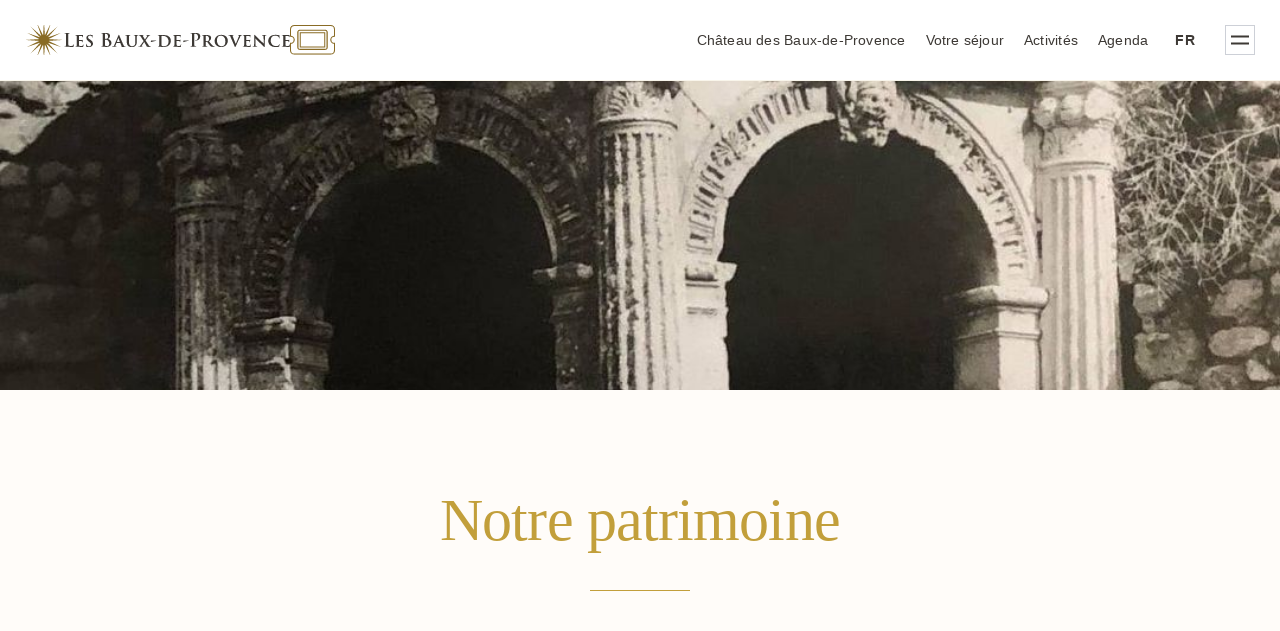

--- FILE ---
content_type: text/html; charset=UTF-8
request_url: https://www.lesbauxdeprovence.com/vie-communale/notre-patrimoine/
body_size: 10625
content:
<!DOCTYPE html>
<html lang="fr-FR">
<head>
<meta charset="UTF-8" />
<meta http-equiv="X-UA-Compatible" content="IE=edge,chrome=1">
<meta name="viewport" content="width=device-width, initial-scale=1" />
<link rel="pingback" href="https://www.lesbauxdeprovence.com/xmlrpc.php" />
<link rel="shortcut icon" type="image/png" href="https://www.lesbauxdeprovence.com/wp-content/themes/bdp/favicon.png"/>
<title>Notre patrimoine &#8211; Les Baux-de-Provence</title>
<meta name='robots' content='max-image-preview:large' />
<link rel='dns-prefetch' href='//www.lesbauxdeprovence.com' />
<meta property="og:title" content="Notre patrimoine"/><meta property="og:type" content="page"/><meta property="og:url" content="https://www.lesbauxdeprovence.com/vie-communale/notre-patrimoine/"/><meta property="og:description" content=" " /><meta property="og:site_name" content="Les Baux-de-Provence" /><meta property="og:image" content="https://www.lesbauxdeprovence.com/wp-content/uploads/2021/08/pavillon-de-la-reine-jeanne-869x1280.jpg"/><meta property="og:image:width" content="869"/><meta property="og:image:height" content="1280"/><script type="text/javascript">
/* <![CDATA[ */
window._wpemojiSettings = {"baseUrl":"https:\/\/s.w.org\/images\/core\/emoji\/15.0.3\/72x72\/","ext":".png","svgUrl":"https:\/\/s.w.org\/images\/core\/emoji\/15.0.3\/svg\/","svgExt":".svg","source":{"concatemoji":"https:\/\/www.lesbauxdeprovence.com\/wp-includes\/js\/wp-emoji-release.min.js?ver=6.6.4"}};
/*! This file is auto-generated */
!function(i,n){var o,s,e;function c(e){try{var t={supportTests:e,timestamp:(new Date).valueOf()};sessionStorage.setItem(o,JSON.stringify(t))}catch(e){}}function p(e,t,n){e.clearRect(0,0,e.canvas.width,e.canvas.height),e.fillText(t,0,0);var t=new Uint32Array(e.getImageData(0,0,e.canvas.width,e.canvas.height).data),r=(e.clearRect(0,0,e.canvas.width,e.canvas.height),e.fillText(n,0,0),new Uint32Array(e.getImageData(0,0,e.canvas.width,e.canvas.height).data));return t.every(function(e,t){return e===r[t]})}function u(e,t,n){switch(t){case"flag":return n(e,"\ud83c\udff3\ufe0f\u200d\u26a7\ufe0f","\ud83c\udff3\ufe0f\u200b\u26a7\ufe0f")?!1:!n(e,"\ud83c\uddfa\ud83c\uddf3","\ud83c\uddfa\u200b\ud83c\uddf3")&&!n(e,"\ud83c\udff4\udb40\udc67\udb40\udc62\udb40\udc65\udb40\udc6e\udb40\udc67\udb40\udc7f","\ud83c\udff4\u200b\udb40\udc67\u200b\udb40\udc62\u200b\udb40\udc65\u200b\udb40\udc6e\u200b\udb40\udc67\u200b\udb40\udc7f");case"emoji":return!n(e,"\ud83d\udc26\u200d\u2b1b","\ud83d\udc26\u200b\u2b1b")}return!1}function f(e,t,n){var r="undefined"!=typeof WorkerGlobalScope&&self instanceof WorkerGlobalScope?new OffscreenCanvas(300,150):i.createElement("canvas"),a=r.getContext("2d",{willReadFrequently:!0}),o=(a.textBaseline="top",a.font="600 32px Arial",{});return e.forEach(function(e){o[e]=t(a,e,n)}),o}function t(e){var t=i.createElement("script");t.src=e,t.defer=!0,i.head.appendChild(t)}"undefined"!=typeof Promise&&(o="wpEmojiSettingsSupports",s=["flag","emoji"],n.supports={everything:!0,everythingExceptFlag:!0},e=new Promise(function(e){i.addEventListener("DOMContentLoaded",e,{once:!0})}),new Promise(function(t){var n=function(){try{var e=JSON.parse(sessionStorage.getItem(o));if("object"==typeof e&&"number"==typeof e.timestamp&&(new Date).valueOf()<e.timestamp+604800&&"object"==typeof e.supportTests)return e.supportTests}catch(e){}return null}();if(!n){if("undefined"!=typeof Worker&&"undefined"!=typeof OffscreenCanvas&&"undefined"!=typeof URL&&URL.createObjectURL&&"undefined"!=typeof Blob)try{var e="postMessage("+f.toString()+"("+[JSON.stringify(s),u.toString(),p.toString()].join(",")+"));",r=new Blob([e],{type:"text/javascript"}),a=new Worker(URL.createObjectURL(r),{name:"wpTestEmojiSupports"});return void(a.onmessage=function(e){c(n=e.data),a.terminate(),t(n)})}catch(e){}c(n=f(s,u,p))}t(n)}).then(function(e){for(var t in e)n.supports[t]=e[t],n.supports.everything=n.supports.everything&&n.supports[t],"flag"!==t&&(n.supports.everythingExceptFlag=n.supports.everythingExceptFlag&&n.supports[t]);n.supports.everythingExceptFlag=n.supports.everythingExceptFlag&&!n.supports.flag,n.DOMReady=!1,n.readyCallback=function(){n.DOMReady=!0}}).then(function(){return e}).then(function(){var e;n.supports.everything||(n.readyCallback(),(e=n.source||{}).concatemoji?t(e.concatemoji):e.wpemoji&&e.twemoji&&(t(e.twemoji),t(e.wpemoji)))}))}((window,document),window._wpemojiSettings);
/* ]]> */
</script>
<style id='wp-emoji-styles-inline-css' type='text/css'>
img.wp-smiley, img.emoji {
display: inline !important;
border: none !important;
box-shadow: none !important;
height: 1em !important;
width: 1em !important;
margin: 0 0.07em !important;
vertical-align: -0.1em !important;
background: none !important;
padding: 0 !important;
}
</style>
<!-- <link rel='stylesheet' id='contact-form-7-css' href='https://www.lesbauxdeprovence.com/wp-content/plugins/contact-form-7/includes/css/styles.css?ver=6.0.6' type='text/css' media='all' /> -->
<!-- <link rel='stylesheet' id='theme-css-css' href='https://www.lesbauxdeprovence.com/wp-content/themes/bdp/assets/../assets/main.css' type='text/css' media='all' /> -->
<link rel="stylesheet" type="text/css" href="//www.lesbauxdeprovence.com/wp-content/cache/wpfc-minified/kqg8qus2/67fbi.css" media="all"/>
<script src='//www.lesbauxdeprovence.com/wp-content/cache/wpfc-minified/q0zxsmj/67fbj.js' type="text/javascript"></script>
<!-- <script type="text/javascript" src="https://www.lesbauxdeprovence.com/wp-includes/js/jquery/jquery.min.js?ver=3.7.1" id="jquery-core-js"></script> -->
<!-- <script type="text/javascript" src="https://www.lesbauxdeprovence.com/wp-includes/js/jquery/jquery-migrate.min.js?ver=3.4.1" id="jquery-migrate-js"></script> -->
<!-- <script type="text/javascript" src="https://www.lesbauxdeprovence.com/wp-content/themes/bdp/assets/assets/new-js.js?ver=6.6.4" id="new-js-js"></script> -->
<link rel="https://api.w.org/" href="https://www.lesbauxdeprovence.com/wp-json/" /><link rel="alternate" title="JSON" type="application/json" href="https://www.lesbauxdeprovence.com/wp-json/wp/v2/pages/6150" /><link rel="canonical" href="https://www.lesbauxdeprovence.com/vie-communale/notre-patrimoine/" />
<link rel="alternate" title="oEmbed (JSON)" type="application/json+oembed" href="https://www.lesbauxdeprovence.com/wp-json/oembed/1.0/embed?url=https%3A%2F%2Fwww.lesbauxdeprovence.com%2Fvie-communale%2Fnotre-patrimoine%2F&#038;lang=fr" />
<link rel="alternate" title="oEmbed (XML)" type="text/xml+oembed" href="https://www.lesbauxdeprovence.com/wp-json/oembed/1.0/embed?url=https%3A%2F%2Fwww.lesbauxdeprovence.com%2Fvie-communale%2Fnotre-patrimoine%2F&#038;format=xml&#038;lang=fr" />
<!-- Global site tag (gtag.js) - Google Analytics -->
<script async src="https://www.googletagmanager.com/gtag/js?id=UA-37643149-1"></script>
<!-- <script>
window.dataLayer = window.dataLayer || [];
function gtag(){dataLayer.push(arguments);}
gtag('js', new Date());
gtag('config', 'UA-37643149-1');
</script> -->
</head>
<body class="page-template-default page page-id-6150 page-parent page-child parent-pageid-6141 notre-patrimoine">
<section class="head-nav">
<div>
<div class="logo-container">
<a href="https://www.lesbauxdeprovence.com" class="logo"></a>
<a class="billet" href="https://chateau-baux-provence.com/billetterie/" target="_blank">
<img src="https://www.lesbauxdeprovence.com/wp-content/themes/bdp/icons/icn-ticket.svg" alt="Accès billetterie" />
<div>Accès billetterie</div>
</a>
</div>
<nav class="quick-nav -hide-scrolled -hide-mobile"><ul id="menu-raccourcis-fr" class="menu"><li id="menu-item-21747" class="menu-item menu-item-type-custom menu-item-object-custom menu-item-21747"><a href="https://chateau-baux-provence.com/">Château des Baux-de-Provence</a></li>
<li id="menu-item-1237" class="menu-item menu-item-type-post_type menu-item-object-page menu-item-1237"><a href="https://www.lesbauxdeprovence.com/preparer/">Votre séjour</a></li>
<li id="menu-item-1238" class="menu-item menu-item-type-post_type menu-item-object-page menu-item-1238"><a href="https://www.lesbauxdeprovence.com/activites/">Activités</a></li>
<li id="menu-item-1239" class="menu-item menu-item-type-post_type menu-item-object-page menu-item-1239"><a href="https://www.lesbauxdeprovence.com/agenda/">Agenda</a></li>
</ul></nav>
<nav class="quick-nav quick-nav--lang -hide-scrolled">
<ul>
<li class="lang-item lang-item-2 lang-item-fr current-lang lang-item-first"><a lang="fr-FR" hreflang="fr-FR" href="https://www.lesbauxdeprovence.com/vie-communale/notre-patrimoine/" aria-current="true">fr</a></li>
<li class="lang-item lang-item-5 lang-item-en no-translation"><a lang="en-GB" hreflang="en-GB" href="https://www.lesbauxdeprovence.com/en/accueil/">en</a></li>
<li class="lang-item lang-item-9 lang-item-de no-translation"><a lang="de-DE" hreflang="de-DE" href="https://www.lesbauxdeprovence.com/de/accueil/">de</a></li>
</ul>
</nav>
<!-- <nav class="language-selection">
<li class="lang-item lang-item-2 lang-item-fr current-lang lang-item-first"><a lang="fr-FR" hreflang="fr-FR" href="https://www.lesbauxdeprovence.com/vie-communale/notre-patrimoine/" aria-current="true">Français</a></li>
<li class="lang-item lang-item-5 lang-item-en no-translation"><a lang="en-GB" hreflang="en-GB" href="https://www.lesbauxdeprovence.com/en/accueil/">English</a></li>
<li class="lang-item lang-item-9 lang-item-de no-translation"><a lang="de-DE" hreflang="de-DE" href="https://www.lesbauxdeprovence.com/de/accueil/">Deutsch</a></li>
</nav> -->
<div class="menu-opener">
<!-- <span class="-hide-scrolled">Menu</span> -->
<div class="icon-burger -menu">
<div></div>
<div></div>
</div>
</div>
</div>
</section>
<section class="main-menu">
<div class="-hide-mobile">
<div class="main-menu__titles">
<ul>
<li>
<h1 class="main-menu__title" data-menu-id="discover">
<a href="https://www.lesbauxdeprovence.com/decouvrir/">
Découvrir les Baux          </a>
</h1>
</li>
<li>
<h1 class="main-menu__title" data-menu-id="events">
<a href="https://www.lesbauxdeprovence.com/agenda/">
Agenda          </a>
</h1>
</li>
<li>
<h1 class="main-menu__title" data-menu-id="activities">
<a href="https://www.lesbauxdeprovence.com/activites/">
Activités          </a>
</h1>
</li>
<li>
<h1  class="main-menu__title" data-menu-id="prepare">
<a href="https://www.lesbauxdeprovence.com/preparer/">
Préparer votre séjour          </a>
</h1>
</li>
</ul>
</div>
<div class="main-menu__nav">
<div id="discover" class="menu-discover-container"><ul id="menu-section-discover-fr" class="menu"><li id="menu-item-160" class="menu-item menu-item-type-post_type menu-item-object-page menu-item-has-children menu-item-160"><a href="https://www.lesbauxdeprovence.com/decouvrir/">Découvrir les Baux</a>
<ul class="sub-menu">
<li id="menu-item-120" class="menu-item menu-item-type-post_type menu-item-object-page menu-item-120"><a href="https://www.lesbauxdeprovence.com/decouvrir/histoire/">Histoire</a></li>
<li id="menu-item-121" class="menu-item menu-item-type-post_type menu-item-object-page menu-item-121"><a href="https://www.lesbauxdeprovence.com/decouvrir/village-et-patrimoine/">Village et Patrimoine</a></li>
<li id="menu-item-122" class="menu-item menu-item-type-post_type menu-item-object-page menu-item-has-children menu-item-122"><a href="https://www.lesbauxdeprovence.com/decouvrir/nature-paysages/">Nature et Paysages</a>
<ul class="sub-menu">
<li id="menu-item-2157" class="menu-item menu-item-type-post_type menu-item-object-page menu-item-2157"><a href="https://www.lesbauxdeprovence.com/decouvrir/nature-paysages/">De pierre et de roche</a></li>
<li id="menu-item-2158" class="menu-item menu-item-type-post_type menu-item-object-page menu-item-2158"><a href="https://www.lesbauxdeprovence.com/decouvrir/nature-paysages/">Au coeur d&rsquo;un parc naturel</a></li>
</ul>
</li>
<li id="menu-item-119" class="menu-item menu-item-type-post_type menu-item-object-page menu-item-has-children menu-item-119"><a href="https://www.lesbauxdeprovence.com/decouvrir/art-de-vivre/">Art de vivre</a>
<ul class="sub-menu">
<li id="menu-item-2152" class="menu-item menu-item-type-post_type menu-item-object-page menu-item-2152"><a href="https://www.lesbauxdeprovence.com/decouvrir/art-de-vivre/gastronomie/">Gastronomie</a></li>
<li id="menu-item-2153" class="menu-item menu-item-type-post_type menu-item-object-page menu-item-2153"><a href="https://www.lesbauxdeprovence.com/decouvrir/art-de-vivre/terroir/">Terroir</a></li>
<li id="menu-item-2154" class="menu-item menu-item-type-post_type menu-item-object-page menu-item-2154"><a href="https://www.lesbauxdeprovence.com/decouvrir/art-de-vivre/traditions/">Traditions</a></li>
</ul>
</li>
<li id="menu-item-118" class="menu-item menu-item-type-post_type menu-item-object-page menu-item-118"><a href="https://www.lesbauxdeprovence.com/decouvrir/aux-alentours/">Aux alentours</a></li>
</ul>
</li>
</ul></div><div id="events" class="menu-events-container"><ul id="menu-section-events-fr" class="menu"><li id="menu-item-159" class="menu-item menu-item-type-post_type menu-item-object-page menu-item-has-children menu-item-159"><a href="https://www.lesbauxdeprovence.com/agenda/">Agenda</a>
<ul class="sub-menu">
<li id="menu-item-370" class="menu-item menu-item-type-taxonomy menu-item-object-events_cat menu-item-370"><a href="https://www.lesbauxdeprovence.com/agenda/animations/">Animations</a></li>
<li id="menu-item-371" class="menu-item menu-item-type-taxonomy menu-item-object-events_cat menu-item-371"><a href="https://www.lesbauxdeprovence.com/agenda/expositions/">Expositions</a></li>
<li id="menu-item-372" class="menu-item menu-item-type-taxonomy menu-item-object-events_cat menu-item-372"><a href="https://www.lesbauxdeprovence.com/agenda/spectacles/">Spectacles</a></li>
</ul>
</li>
</ul></div><div id="activities" class="menu-activities-container"><ul id="menu-section-activities-fr" class="menu"><li id="menu-item-163" class="menu-item menu-item-type-post_type menu-item-object-page menu-item-has-children menu-item-163"><a href="https://www.lesbauxdeprovence.com/activites/">Activités</a>
<ul class="sub-menu">
<li id="menu-item-769" class="menu-item menu-item-type-post_type menu-item-object-page menu-item-has-children menu-item-769"><a href="https://www.lesbauxdeprovence.com/activites/">Découverte</a>
<ul class="sub-menu">
<li id="menu-item-694" class="menu-item menu-item-type-taxonomy menu-item-object-activities_cat menu-item-694"><a href="https://www.lesbauxdeprovence.com/activites/art-et-culture/">Art et culture</a></li>
<li id="menu-item-690" class="menu-item menu-item-type-taxonomy menu-item-object-activities_cat menu-item-690"><a href="https://www.lesbauxdeprovence.com/activites/patrimoine/">Patrimoine</a></li>
<li id="menu-item-692" class="menu-item menu-item-type-taxonomy menu-item-object-activities_cat menu-item-692"><a href="https://www.lesbauxdeprovence.com/activites/gastronomie-et-terroir/">Gastronomie et terroir</a></li>
<li id="menu-item-1394" class="menu-item menu-item-type-taxonomy menu-item-object-activities_cat menu-item-1394"><a href="https://www.lesbauxdeprovence.com/activites/sentiers-et-balades/">Sentiers et balades</a></li>
<li id="menu-item-693" class="menu-item menu-item-type-taxonomy menu-item-object-activities_cat menu-item-693"><a href="https://www.lesbauxdeprovence.com/activites/bien-etre/">Bien-être</a></li>
<li id="menu-item-4858" class="menu-item menu-item-type-taxonomy menu-item-object-activities_cat menu-item-4858"><a href="https://www.lesbauxdeprovence.com/activites/sports/">Sport</a></li>
</ul>
</li>
<li id="menu-item-2346" class="menu-item menu-item-type-custom menu-item-object-custom menu-item-2346"><a href="https://www.lesbauxdeprovence.com/activites?cat=shops#filters">Shopping</a></li>
</ul>
</li>
</ul></div><div id="prepare" class="menu-prepare-container"><ul id="menu-section-prepare-fr" class="menu"><li id="menu-item-138" class="menu-item menu-item-type-post_type menu-item-object-page menu-item-has-children menu-item-138"><a href="https://www.lesbauxdeprovence.com/preparer/">Préparer votre séjour</a>
<ul class="sub-menu">
<li id="menu-item-152" class="menu-item menu-item-type-post_type menu-item-object-page menu-item-152"><a href="https://www.lesbauxdeprovence.com/preparer/venir/">Venir aux Baux-de-Provence</a></li>
<li id="menu-item-151" class="menu-item menu-item-type-post_type menu-item-object-page menu-item-151"><a href="https://www.lesbauxdeprovence.com/preparer/sejourner-et-se-restaurer/">Hébergement et restauration</a></li>
<li id="menu-item-18814" class="menu-item menu-item-type-post_type menu-item-object-page menu-item-18814"><a href="https://www.lesbauxdeprovence.com/chateau-des-baux-de-provence/groupes-et-professionnels/">Groupes et professionnels</a></li>
<li id="menu-item-2155" class="menu-item menu-item-type-post_type menu-item-object-page menu-item-2155"><a href="https://www.lesbauxdeprovence.com/preparer/vos-evenements/">Vos événements</a></li>
</ul>
</li>
</ul></div>	</div>
</div>
<div class="-hide-desktop">
<div class="mobile menu-mobile-container"><ul id="menu-mobile-fr" class="menu"><li id="menu-item-16824" class="menu-item menu-item-type-post_type menu-item-object-page menu-item-16824"><a href="https://www.lesbauxdeprovence.com/?page_id=16233">Château des Baux-de-Provence</a></li>
<li id="menu-item-1127" class="menu-item menu-item-type-post_type menu-item-object-page menu-item-1127"><a href="https://www.lesbauxdeprovence.com/decouvrir/">Découvrir les Baux</a></li>
<li id="menu-item-1128" class="menu-item menu-item-type-post_type menu-item-object-page menu-item-1128"><a href="https://www.lesbauxdeprovence.com/activites/">Activités</a></li>
<li id="menu-item-1129" class="menu-item menu-item-type-post_type menu-item-object-page menu-item-1129"><a href="https://www.lesbauxdeprovence.com/agenda/">Agenda</a></li>
<li id="menu-item-1130" class="menu-item menu-item-type-post_type menu-item-object-page menu-item-has-children menu-item-1130"><a href="https://www.lesbauxdeprovence.com/preparer/">Préparer votre séjour</a>
<ul class="sub-menu">
<li id="menu-item-1131" class="menu-item menu-item-type-post_type menu-item-object-page menu-item-1131"><a href="https://www.lesbauxdeprovence.com/preparer/sejourner-et-se-restaurer/">Hébergement et restauration</a></li>
<li id="menu-item-1132" class="menu-item menu-item-type-post_type menu-item-object-page menu-item-1132"><a href="https://www.lesbauxdeprovence.com/preparer/venir/">Venir aux Baux-de-Provence</a></li>
</ul>
</li>
</ul></div>
</div>
<div class="main-menu__footer"><ul id="menu-menu-footer-fr" class="menu"><li id="menu-item-23525" class="menu-item menu-item-type-custom menu-item-object-custom menu-item-23525"><a href="https://www.lesbauxdeprovence.com/office-de-tourisme/tourisme-et-handicap/">Tourisme &#038; Handicap</a></li>
<li id="menu-item-23528" class="menu-item menu-item-type-custom menu-item-object-custom menu-item-23528"><a href="https://www.lesbauxdeprovence.com/office-de-tourisme/qualite-tourisme/">Qualité Tourisme</a></li>
<li id="menu-item-2597" class="menu-item menu-item-type-post_type menu-item-object-page menu-item-2597"><a href="https://www.lesbauxdeprovence.com/mentions-legales/">Mentions légales</a></li>
<li id="menu-item-2598" class="menu-item menu-item-type-post_type menu-item-object-page menu-item-2598"><a href="https://www.lesbauxdeprovence.com/politique-de-confidentialite/">Politique de confidentialité</a></li>
</ul></div>  
</section><main role="main" aria-label="Content">
<section class="section--article">
<figure class="bloc bloc--image bloc--image--cover">
<picture 
class="bg-picture "
id="resp-bg-b8d77732dc12c2c8d43dc2b71340241a" 
data-srcset="https://www.lesbauxdeprovence.com/wp-content/uploads/2021/08/pavillon-de-la-reine-jeanne-326x480.jpg 326w, https://www.lesbauxdeprovence.com/wp-content/uploads/2021/08/pavillon-de-la-reine-jeanne-869x1280.jpg 869w, https://www.lesbauxdeprovence.com/wp-content/uploads/2021/08/pavillon-de-la-reine-jeanne-102x150.jpg 102w, https://www.lesbauxdeprovence.com/wp-content/uploads/2021/08/pavillon-de-la-reine-jeanne-768x1131.jpg 768w, https://www.lesbauxdeprovence.com/wp-content/uploads/2021/08/pavillon-de-la-reine-jeanne-1043x1536.jpg 1043w, https://www.lesbauxdeprovence.com/wp-content/uploads/2021/08/pavillon-de-la-reine-jeanne-978x1440.jpg 978w, https://www.lesbauxdeprovence.com/wp-content/uploads/2021/08/pavillon-de-la-reine-jeanne.jpg 1080w" 
></picture>
</figure>
<script>
//check le referer
var referrer = document.referrer;
console.log(referrer);
var backButton = document.getElementById("go-back");
if(backButton){
if (!referrer || referrer.indexOf("https://www.lesbauxdeprovence.com") === -1) {
backButton.style.display = "inline-block";
}
}
</script>	<h1 class="bloc bloc--title">
Notre patrimoine	</h1>
<div class="bloc bloc--text bloc--text--col-1"><div dir="auto"> </div>
</div>
<div class="bloc bloc--visavis bloc--visavis--inverse">
<div class="bloc--visavis__text">
<header>
<h3>Partageons notre patrimoine</h3>
</header>
<span class="bloc--visavis__text__paragraph">
<p>Les baussencs sont invités <strong>à visiter gracieusement </strong> l&rsquo;exposition immersive des <strong>Carrières de Lumières</strong>, le <strong>Château des Baux </strong>et le<strong> Musée Yves Brayer</strong>. L&rsquo;Office de tourisme des Baux-de-Provence vous offre des balades-découverte de notre patrimoine pendant les vacances scolaires.</p>
<div class="read_more">
<a href="https://www.lesbauxdeprovence.com/vie-communale/notre-patrimoine/partageons-notre-patrimoine/" />En savoir plus</a>
</div>
</span>
</div>
<div class="bloc--visavis__image">
<figure>
<picture 
class="bg-picture "
id="resp-bg-7f9d0f3c38c22f6b49e2844adfb75047" 
data-srcset="https://www.lesbauxdeprovence.com/wp-content/uploads/2019/11/Chateau-et-Village-des-Baux-Yves-Brayer-480x350.jpg 480w, https://www.lesbauxdeprovence.com/wp-content/uploads/2019/11/Chateau-et-Village-des-Baux-Yves-Brayer-206x150.jpg 206w, https://www.lesbauxdeprovence.com/wp-content/uploads/2019/11/Chateau-et-Village-des-Baux-Yves-Brayer.jpg 578w" 
></picture>
</figure>
</div>
</div>
<div class="bloc bloc--visavis ">
<div class="bloc--visavis__text">
<header>
<h3>Les Plus Beaux Villages de France</h3>
</header>
<span class="bloc--visavis__text__paragraph">
<p>Notre village est entré dans le cercle très fermé des <strong>Plus Beaux Villages de France</strong> en 1998. L&rsquo;association compte 168 villages répartis dans 14 régions et 70 départements. Notre Cité est le seul Plus Beaux Village de France des Bouches-du-Rhône.</p>
<div class="read_more">
<a href="https://www.lesbauxdeprovence.com/vie-communale/notre-patrimoine/les-plus-beaux-villages-de-france/" />En savoir plus</a>
</div>
</span>
</div>
<div class="bloc--visavis__image">
<figure>
<picture 
class="bg-picture "
id="resp-bg-eb9bc86cbb229d9e262800ac4c5aa44f" 
data-srcset="https://www.lesbauxdeprovence.com/wp-content/uploads/2019/09/circuit-val-denfer-baux-alpilles-480x288.jpg 480w, https://www.lesbauxdeprovence.com/wp-content/uploads/2019/09/circuit-val-denfer-baux-alpilles-250x150.jpg 250w, https://www.lesbauxdeprovence.com/wp-content/uploads/2019/09/circuit-val-denfer-baux-alpilles-768x461.jpg 768w, https://www.lesbauxdeprovence.com/wp-content/uploads/2019/09/circuit-val-denfer-baux-alpilles-1280x768.jpg 1280w, https://www.lesbauxdeprovence.com/wp-content/uploads/2019/09/circuit-val-denfer-baux-alpilles-1440x864.jpg 1440w, https://www.lesbauxdeprovence.com/wp-content/uploads/2019/09/circuit-val-denfer-baux-alpilles-1920x1152.jpg 1920w, https://www.lesbauxdeprovence.com/wp-content/uploads/2019/09/circuit-val-denfer-baux-alpilles-2500x1500.jpg 2500w, https://www.lesbauxdeprovence.com/wp-content/uploads/2019/09/circuit-val-denfer-baux-alpilles-2880x1729.jpg 2880w" 
></picture>
</figure>
</div>
</div>
<div class="bloc bloc--visavis bloc--visavis--inverse">
<div class="bloc--visavis__text">
<header>
<h3>Sites Historiques Grimaldi de Monaco</h3>
</header>
<span class="bloc--visavis__text__paragraph">
<p class="Paragraphestandard">Les Baux-de-Provence, Marquisat des Princes Héréditaires monégasques est un des 150 anciens fiefs de la principauté. Le village fait partie de  l’Association Sites historiques Grimaldi de Monaco.</p>
<p>SAS, le Prince Albert II a souhaité la création d’un label destiné aux producteurs et artisans de ces anciens fiefs afin de valoriser les saveurs et les savoir-faire issus des terroirs apparentés à la Famille de Monaco.<br />
Devenez ambassadeurs de nos 2 rochers.</p>
<p class="Paragraphestandard">
<div class="read_more">
<a href="https://www.lesbauxdeprovence.com/vie-communale/notre-patrimoine/sites-historiques-des-grimaldi-de-monaco/" />En savoir plus</a>
</div>
</span>
</div>
<div class="bloc--visavis__image">
<figure>
<picture 
class="bg-picture "
id="resp-bg-b4880b30eefc518807fb4ebc3849abe3" 
data-srcset="https://www.lesbauxdeprovence.com/wp-content/uploads/2021/04/baux-monaco--480x353.png 480w, https://www.lesbauxdeprovence.com/wp-content/uploads/2021/04/baux-monaco--1280x941.png 1280w, https://www.lesbauxdeprovence.com/wp-content/uploads/2021/04/baux-monaco--204x150.png 204w, https://www.lesbauxdeprovence.com/wp-content/uploads/2021/04/baux-monaco--768x565.png 768w, https://www.lesbauxdeprovence.com/wp-content/uploads/2021/04/baux-monaco--1536x1129.png 1536w, https://www.lesbauxdeprovence.com/wp-content/uploads/2021/04/baux-monaco--1440x1059.png 1440w, https://www.lesbauxdeprovence.com/wp-content/uploads/2021/04/baux-monaco-.png 1881w" 
></picture>
</figure>
</div>
</div>
<div class="bloc bloc--visavis ">
<div class="bloc--visavis__text">
<header>
<h3>Site patrimonial remarquable</h3>
</header>
<span class="bloc--visavis__text__paragraph">
<p>Le village des Baux-de-Provence obtenait le 5 juillet 2019, le prestigieux classement <strong>Site Patrimonial remarquable</strong> du Ministère de la Culture. Il permet de <strong>protéger et mettre en valeur</strong> le patrimoine architectural, urbain et paysager de notre territoire.</p>
<div class="read_more">
<a href="https://www.lesbauxdeprovence.com/vie-communale/notre-patrimoine/site-patrimonial-remarquable/" />En savoir plus</a>
</div>
</span>
</div>
<div class="bloc--visavis__image">
<figure>
<picture 
class="bg-picture "
id="resp-bg-e6f583bc733c74255663c4f9c9a448f0" 
data-srcset="https://www.lesbauxdeprovence.com/wp-content/uploads/2020/02/Baux-de-Provence-Porte-Eyguieres-scaled-e1592058896232-480x318.jpg 480w, https://www.lesbauxdeprovence.com/wp-content/uploads/2020/02/Baux-de-Provence-Porte-Eyguieres-scaled-e1592058896232-1280x847.jpg 1280w, https://www.lesbauxdeprovence.com/wp-content/uploads/2020/02/Baux-de-Provence-Porte-Eyguieres-scaled-e1592058896232-227x150.jpg 227w, https://www.lesbauxdeprovence.com/wp-content/uploads/2020/02/Baux-de-Provence-Porte-Eyguieres-scaled-e1592058896232-768x508.jpg 768w, https://www.lesbauxdeprovence.com/wp-content/uploads/2020/02/Baux-de-Provence-Porte-Eyguieres-scaled-e1592058896232-1536x1017.jpg 1536w, https://www.lesbauxdeprovence.com/wp-content/uploads/2020/02/Baux-de-Provence-Porte-Eyguieres-scaled-e1592058896232-2048x1356.jpg 2048w, https://www.lesbauxdeprovence.com/wp-content/uploads/2020/02/Baux-de-Provence-Porte-Eyguieres-scaled-e1592058896232-1440x953.jpg 1440w, https://www.lesbauxdeprovence.com/wp-content/uploads/2020/02/Baux-de-Provence-Porte-Eyguieres-scaled-e1592058896232-1920x1271.jpg 1920w, https://www.lesbauxdeprovence.com/wp-content/uploads/2020/02/Baux-de-Provence-Porte-Eyguieres-scaled-e1592058896232.jpg 2308w" 
></picture>
</figure>
</div>
</div>
</section>
<section class="section--cards">
<h2>Ceci pourrait également vous intéresser...</h2>
<div class="cards">
<article class="card ">
<div>
<figure>
<a href="https://www.lesbauxdeprovence.com/activites/">
<picture 
class="bg-picture "
id="resp-bg-4532e2115ce33a2795723951a099d927" 
data-srcset="https://www.lesbauxdeprovence.com/wp-content/uploads/2024/11/©VirginieOvessianPhotographe_141_DSC_4048-scaled-e1731506361244-480x239.jpg 480w, https://www.lesbauxdeprovence.com/wp-content/uploads/2024/11/©VirginieOvessianPhotographe_141_DSC_4048-scaled-e1731506361244-1280x638.jpg 1280w, https://www.lesbauxdeprovence.com/wp-content/uploads/2024/11/©VirginieOvessianPhotographe_141_DSC_4048-scaled-e1731506361244-301x150.jpg 301w, https://www.lesbauxdeprovence.com/wp-content/uploads/2024/11/©VirginieOvessianPhotographe_141_DSC_4048-scaled-e1731506361244-768x383.jpg 768w, https://www.lesbauxdeprovence.com/wp-content/uploads/2024/11/©VirginieOvessianPhotographe_141_DSC_4048-scaled-e1731506361244-1536x765.jpg 1536w, https://www.lesbauxdeprovence.com/wp-content/uploads/2024/11/©VirginieOvessianPhotographe_141_DSC_4048-scaled-e1731506361244-2048x1020.jpg 2048w, https://www.lesbauxdeprovence.com/wp-content/uploads/2024/11/©VirginieOvessianPhotographe_141_DSC_4048-scaled-e1731506361244-1440x717.jpg 1440w, https://www.lesbauxdeprovence.com/wp-content/uploads/2024/11/©VirginieOvessianPhotographe_141_DSC_4048-scaled-e1731506361244-1920x956.jpg 1920w, https://www.lesbauxdeprovence.com/wp-content/uploads/2024/11/©VirginieOvessianPhotographe_141_DSC_4048-scaled-e1731506361244-2500x1245.jpg 2500w, https://www.lesbauxdeprovence.com/wp-content/uploads/2024/11/©VirginieOvessianPhotographe_141_DSC_4048-scaled-e1731506361244.jpg 2560w" 
></picture>
</a></figure>
<header>
<h3>
<a href="https://www.lesbauxdeprovence.com/activites/">Activités</a></h3>
</header>
<div class="card__excerpt">
<p>Toutes les bonnes idées et les bonnes adresses sont ici. </p>
</div>
<div class="facilities"></div>
<div class="card__contacts">
<div class="card__contact-container"><div class="card__contact-container__left">
</div>
<div class="card__contact-container__right">
</div>
</div>
</div>
<div class="card__more">
<a href="https://www.lesbauxdeprovence.com/activites/">
En savoir plus		</a>
</div>
</div>
</article>
<article class="card ">
<div>
<figure>
<a href="https://www.lesbauxdeprovence.com/agenda/">
<picture 
class="bg-picture "
id="resp-bg-a690adb6ef61dcc37c4d6a201f5c56c6" 
data-srcset="https://www.lesbauxdeprovence.com/wp-content/uploads/2024/03/village-baux-provence-chateau-des-baux-480x155.png 480w, https://www.lesbauxdeprovence.com/wp-content/uploads/2024/03/village-baux-provence-chateau-des-baux-1280x413.png 1280w, https://www.lesbauxdeprovence.com/wp-content/uploads/2024/03/village-baux-provence-chateau-des-baux-465x150.png 465w, https://www.lesbauxdeprovence.com/wp-content/uploads/2024/03/village-baux-provence-chateau-des-baux-768x248.png 768w, https://www.lesbauxdeprovence.com/wp-content/uploads/2024/03/village-baux-provence-chateau-des-baux-1536x495.png 1536w, https://www.lesbauxdeprovence.com/wp-content/uploads/2024/03/village-baux-provence-chateau-des-baux-2048x661.png 2048w, https://www.lesbauxdeprovence.com/wp-content/uploads/2024/03/village-baux-provence-chateau-des-baux-1440x465.png 1440w, https://www.lesbauxdeprovence.com/wp-content/uploads/2024/03/village-baux-provence-chateau-des-baux-1920x619.png 1920w, https://www.lesbauxdeprovence.com/wp-content/uploads/2024/03/village-baux-provence-chateau-des-baux.png 2480w" 
></picture>
</a></figure>
<header>
<h3>
<a href="https://www.lesbauxdeprovence.com/agenda/">Agenda</a></h3>
</header>
<div class="card__excerpt">
<p>Des événements toute l&rsquo;année aux Baux-de-Provence.</p>
</div>
<div class="facilities"></div>
<div class="card__contacts">
<div class="card__contact-container"><div class="card__contact-container__left">
</div>
<div class="card__contact-container__right">
</div>
</div>
</div>
<div class="card__more">
<a href="https://www.lesbauxdeprovence.com/agenda/">
En savoir plus		</a>
</div>
</div>
</article>
</div>
</section>
		<section class="practical-information">
<div>
<h4>Office de tourisme</h4>
<div class="practical-information__odt">
<p>Maison du Roy, Rue Porte Mage,<br />
13520 Les Baux-de-Provence<br />
Tél. +33 (0)4 90 54 34 39<br />
<a href="mailto:tourisme@lesbauxdeprovence.com" target="_blank" rel="noopener">tourisme@lesbauxdeprovence.com</a></p>
<p><a href="https://www.lesbauxdeprovence.com/office-de-tourisme">En savoir plus</a></p>
<p><strong>Horaires d&rsquo;ouverture</strong><br />
Lundi au vendredi : 9h30 à 17h<br />
Weekends et jours fériés : 10h à 17h30<br />
Fermeture : 25 décembre et 1 janvier</p>
</div>
<div class="practical-information__social">
<a href="https://www.facebook.com/LesBauxTourisme" target="_blank" class="icon-fb"></a>
<a href="https://www.instagram.com/lesbauxtourisme" target="_blank" class="icon-ig"></a>
<a href="https://fr.linkedin.com/company/destination-les-baux-de-provence" target="_blank" class="icon-lkin"></a>
</div>
</div>
<div class="practical-information__downloads">
<h4>Téléchargements</h4>
<div>
<a href="https://www.lesbauxdeprovence.com/telechargements">
<figure>
<img src=""/>
<!-- <span></span> -->
</figure>
<figure>
<img src="https://www.lesbauxdeprovence.com/wp-content/uploads/2024/02/Plan-map-Les-Baux-de-Provence.png"/>
<!-- <span>Plan des Baux-de-Provence</span> -->
</figure>
<figure>
<img src=""/>
<!-- <span>Agenda</span> -->
</figure>
</a>
</div>
</div>
<div class= "practical-information__newsletter">
<h4>newsletter</h4>
<p>Pour être tenu.e informé.e des actualités festives et culturelles des Baux-de-Provence,<br />
<a href="https://get.formulaire.info/form?p=6XZ9SnWc" target="_blank" rel="noopener">inscrivez-vous à notre newsletter</a></p>
<br />
</div>
<div class="practical-information__links">
<h4>Liens utiles</h4>
<a href="https://lesbauxdeprovence.com/vie-communale" target="">Mairie des Baux</a>
<a href="https://www.lesbauxdeprovence.com/presse" target="">Presse</a>
<a href="https://www.lesbauxdeprovence.com/chateau-des-baux-de-provence/groupes-et-professionnels/" target="">Groupes et professionnels</a>
<a href="https://www.mairie-lesbauxdeprovence.fr/municipalite/tournages-et-presse/" target="">Bureau d'accueil des tournages</a>
<a href="https://www.spa-desbauxdeprovence.com/" target="_blank">S.P.A. des Baux-de-Provence</a>
</div>
</section>
<section class="footer-notes">
<div class="footer-notes__logo-container">
<a href="/" class="logo"></a>
</div>
<div class="footer-notes__logos">
<a href="https://www.lesbauxdeprovence.com/vie-communale" target="_blank" class="footer-notes__logos__item" style="background-image: url(https://www.lesbauxdeprovence.com/wp-content/uploads/2022/04/Logo_PNG-150x150.png)"></a>
<a href="https://www.communes-touristiques.net/" target="_blank" class="footer-notes__logos__item" style="background-image: url(https://www.lesbauxdeprovence.com/wp-content/uploads/2022/04/SCT-105x150.png)"></a>
<a href="https://www.les-plus-beaux-villages-de-france.org/fr" target="_blank" class="footer-notes__logos__item" style="background-image: url(https://www.lesbauxdeprovence.com/wp-content/uploads/2022/04/Logo-PBVF_RVB-117x150.jpg)"></a>
<a href="https://www.culture.gouv.fr/Aides-demarches/Protections-labels-et-appellations/Protection-au-titre-des-Sites-patrimoniaux-remarquables" target="_blank" class="footer-notes__logos__item" style="background-image: url(https://www.lesbauxdeprovence.com/wp-content/uploads/2020/03/logo-site-patrimonial-remarquable-baux-provence-645x150.jpg)"></a>
<a href="https://www.sitesgrimaldimonaco.fr/" target="_blank" class="footer-notes__logos__item" style="background-image: url(https://www.lesbauxdeprovence.com/wp-content/uploads/2024/01/logo-sites-historiques-grimaldi-de-monaco-179x150.png)"></a>
</div>
<div class="footer-notes__credits">
<div class="menu-site-footer-container"><ul id="menu-site-footer-fr" class="menu"><li id="menu-item-23524" class="menu-item menu-item-type-custom menu-item-object-custom menu-item-23524"><a href="https://www.lesbauxdeprovence.com/office-de-tourisme/tourisme-et-handicap/">Tourisme &#038; Handicap</a></li>
<li id="menu-item-23529" class="menu-item menu-item-type-custom menu-item-object-custom menu-item-23529"><a href="https://www.lesbauxdeprovence.com/office-de-tourisme/qualite-tourisme/">Qualité Tourisme</a></li>
<li id="menu-item-2599" class="menu-item menu-item-type-post_type menu-item-object-page menu-item-2599"><a href="https://www.lesbauxdeprovence.com/mentions-legales/">Mentions légales</a></li>
<li id="menu-item-2600" class="menu-item menu-item-type-post_type menu-item-object-page menu-item-2600"><a href="https://www.lesbauxdeprovence.com/politique-de-confidentialite/">Politique de confidentialité</a></li>
</ul></div>
<!-- Crédits | Mentions légales | Partenaires | Contact<br /> -->
2026 © Les Baux-de-Provence, tous droits réservés</div>
</section>
<div>
<a class="scroll-top" href="#header"></a>
</div>		
<script type="text/javascript" src="https://www.lesbauxdeprovence.com/wp-includes/js/dist/hooks.min.js?ver=2810c76e705dd1a53b18" id="wp-hooks-js"></script>
<script type="text/javascript" src="https://www.lesbauxdeprovence.com/wp-includes/js/dist/i18n.min.js?ver=5e580eb46a90c2b997e6" id="wp-i18n-js"></script>
<script type="text/javascript" id="wp-i18n-js-after">
/* <![CDATA[ */
wp.i18n.setLocaleData( { 'text direction\u0004ltr': [ 'ltr' ] } );
/* ]]> */
</script>
<script type="text/javascript" src="https://www.lesbauxdeprovence.com/wp-content/plugins/contact-form-7/includes/swv/js/index.js?ver=6.0.6" id="swv-js"></script>
<script type="text/javascript" id="contact-form-7-js-before">
/* <![CDATA[ */
var wpcf7 = {
"api": {
"root": "https:\/\/www.lesbauxdeprovence.com\/wp-json\/",
"namespace": "contact-form-7\/v1"
}
};
/* ]]> */
</script>
<script type="text/javascript" src="https://www.lesbauxdeprovence.com/wp-content/plugins/contact-form-7/includes/js/index.js?ver=6.0.6" id="contact-form-7-js"></script>
<script type="text/javascript" id="pll_cookie_script-js-after">
/* <![CDATA[ */
(function() {
var expirationDate = new Date();
expirationDate.setTime( expirationDate.getTime() + 31536000 * 1000 );
document.cookie = "pll_language=fr; expires=" + expirationDate.toUTCString() + "; path=/; secure; SameSite=Lax";
}());
/* ]]> */
</script>
<script type="text/javascript" src="https://www.lesbauxdeprovence.com/wp-content/themes/bdp/build/bundle.js" id="theme-js-js"></script>
</body>
</html><style>
#resp-bg-b8d77732dc12c2c8d43dc2b71340241a {
display: block;
background-color: transparent;
background-size: contain;
background-repeat: no-repeat;
background-position: center;
}
#resp-bg-b8d77732dc12c2c8d43dc2b71340241a;  {
width: 100%;
height: 100%;
}
#resp-bg-b8d77732dc12c2c8d43dc2b71340241a { background-image: url(https://www.lesbauxdeprovence.com/wp-content/uploads/2021/08/pavillon-de-la-reine-jeanne-326x480.jpg); }
@media (max-width: 325px)  {
#resp-bg-b8d77732dc12c2c8d43dc2b71340241a { background-image: url(https://www.lesbauxdeprovence.com/wp-content/uploads/2021/08/pavillon-de-la-reine-jeanne-326x480.jpg); }
}
@media (min-width: 326px) {
#resp-bg-b8d77732dc12c2c8d43dc2b71340241a { 
background-image: url(https://www.lesbauxdeprovence.com/wp-content/uploads/2021/08/pavillon-de-la-reine-jeanne-768x1131.jpg); }
}
@media (min-width: 768px) {
#resp-bg-b8d77732dc12c2c8d43dc2b71340241a { 
background-image: url(https://www.lesbauxdeprovence.com/wp-content/uploads/2021/08/pavillon-de-la-reine-jeanne-869x1280.jpg); }
}
@media (min-width: 869px) {
#resp-bg-b8d77732dc12c2c8d43dc2b71340241a { 
background-image: url(https://www.lesbauxdeprovence.com/wp-content/uploads/2021/08/pavillon-de-la-reine-jeanne.jpg); }
}
@media (min-width: 427px) and (-webkit-min-device-pixel-ratio: 2) {
#resp-bg-b8d77732dc12c2c8d43dc2b71340241a { 
background-image: url(https://www.lesbauxdeprovence.com/wp-content/uploads/2021/08/pavillon-de-la-reine-jeanne-768x1131.jpg); }
}
@media (min-width: 483px) and (-webkit-min-device-pixel-ratio: 2) {
#resp-bg-b8d77732dc12c2c8d43dc2b71340241a { 
background-image: url(https://www.lesbauxdeprovence.com/wp-content/uploads/2021/08/pavillon-de-la-reine-jeanne-869x1280.jpg); }
}
@media (min-width: 600px) and (-webkit-min-device-pixel-ratio: 2) {
#resp-bg-b8d77732dc12c2c8d43dc2b71340241a { 
background-image: url(https://www.lesbauxdeprovence.com/wp-content/uploads/2021/08/pavillon-de-la-reine-jeanne.jpg); }
}
#resp-bg-7f9d0f3c38c22f6b49e2844adfb75047 {
display: block;
background-color: transparent;
background-size: contain;
background-repeat: no-repeat;
background-position: center;
}
#resp-bg-7f9d0f3c38c22f6b49e2844adfb75047;  {
width: 100%;
height: 100%;
}
#resp-bg-7f9d0f3c38c22f6b49e2844adfb75047 { background-image: url(https://www.lesbauxdeprovence.com/wp-content/uploads/2019/11/Chateau-et-Village-des-Baux-Yves-Brayer-480x350.jpg); }
@media (max-width: 599px)  {
#resp-bg-7f9d0f3c38c22f6b49e2844adfb75047 { background-image: url(https://www.lesbauxdeprovence.com/wp-content/uploads/2019/11/Chateau-et-Village-des-Baux-Yves-Brayer-480x350.jpg); }
}
@media (min-width: 480px) {
#resp-bg-7f9d0f3c38c22f6b49e2844adfb75047 { 
background-image: url(https://www.lesbauxdeprovence.com/wp-content/uploads/2019/11/Chateau-et-Village-des-Baux-Yves-Brayer-480x350.jpg); }
}
@media (min-width: 600px) {
#resp-bg-7f9d0f3c38c22f6b49e2844adfb75047 { 
background-image: url(https://www.lesbauxdeprovence.com/wp-content/uploads/2019/11/Chateau-et-Village-des-Baux-Yves-Brayer.jpg); }
}
@media (min-width: 333px) and (-webkit-min-device-pixel-ratio: 2) {
#resp-bg-7f9d0f3c38c22f6b49e2844adfb75047 { 
background-image: url(https://www.lesbauxdeprovence.com/wp-content/uploads/2019/11/Chateau-et-Village-des-Baux-Yves-Brayer-480x350.jpg); }
}
@media (min-width: 401px) and (-webkit-min-device-pixel-ratio: 2) {
#resp-bg-7f9d0f3c38c22f6b49e2844adfb75047 { 
background-image: url(https://www.lesbauxdeprovence.com/wp-content/uploads/2019/11/Chateau-et-Village-des-Baux-Yves-Brayer.jpg); }
}
#resp-bg-eb9bc86cbb229d9e262800ac4c5aa44f {
display: block;
background-color: transparent;
background-size: contain;
background-repeat: no-repeat;
background-position: center;
}
#resp-bg-eb9bc86cbb229d9e262800ac4c5aa44f;  {
width: 100%;
height: 100%;
}
#resp-bg-eb9bc86cbb229d9e262800ac4c5aa44f { background-image: url(https://www.lesbauxdeprovence.com/wp-content/uploads/2019/09/circuit-val-denfer-baux-alpilles-480x288.jpg); }
@media (max-width: 599px)  {
#resp-bg-eb9bc86cbb229d9e262800ac4c5aa44f { background-image: url(https://www.lesbauxdeprovence.com/wp-content/uploads/2019/09/circuit-val-denfer-baux-alpilles-480x288.jpg); }
}
@media (min-width: 480px) {
#resp-bg-eb9bc86cbb229d9e262800ac4c5aa44f { 
background-image: url(https://www.lesbauxdeprovence.com/wp-content/uploads/2019/09/circuit-val-denfer-baux-alpilles-480x288.jpg); }
}
@media (min-width: 600px) {
#resp-bg-eb9bc86cbb229d9e262800ac4c5aa44f { 
background-image: url(https://www.lesbauxdeprovence.com/wp-content/uploads/2019/09/circuit-val-denfer-baux-alpilles-768x461.jpg); }
}
@media (min-width: 960px) {
#resp-bg-eb9bc86cbb229d9e262800ac4c5aa44f { 
background-image: url(https://www.lesbauxdeprovence.com/wp-content/uploads/2019/09/circuit-val-denfer-baux-alpilles-1280x768.jpg); }
}
@media (min-width: 1600px) {
#resp-bg-eb9bc86cbb229d9e262800ac4c5aa44f { 
background-image: url(https://www.lesbauxdeprovence.com/wp-content/uploads/2019/09/circuit-val-denfer-baux-alpilles-1920x1152.jpg); }
}
@media (min-width: 2400px) {
#resp-bg-eb9bc86cbb229d9e262800ac4c5aa44f { 
background-image: url(https://www.lesbauxdeprovence.com/wp-content/uploads/2019/09/circuit-val-denfer-baux-alpilles-2500x1500.jpg); }
}
@media (min-width: 3125px) {
#resp-bg-eb9bc86cbb229d9e262800ac4c5aa44f { 
background-image: url(https://www.lesbauxdeprovence.com/wp-content/uploads/2019/09/circuit-val-denfer-baux-alpilles-2880x1729.jpg); }
}
@media (min-width: 333px) and (-webkit-min-device-pixel-ratio: 2) {
#resp-bg-eb9bc86cbb229d9e262800ac4c5aa44f { 
background-image: url(https://www.lesbauxdeprovence.com/wp-content/uploads/2019/09/circuit-val-denfer-baux-alpilles-480x288.jpg); }
}
@media (min-width: 533px) and (-webkit-min-device-pixel-ratio: 2) {
#resp-bg-eb9bc86cbb229d9e262800ac4c5aa44f { 
background-image: url(https://www.lesbauxdeprovence.com/wp-content/uploads/2019/09/circuit-val-denfer-baux-alpilles-768x461.jpg); }
}
@media (min-width: 889px) and (-webkit-min-device-pixel-ratio: 2) {
#resp-bg-eb9bc86cbb229d9e262800ac4c5aa44f { 
background-image: url(https://www.lesbauxdeprovence.com/wp-content/uploads/2019/09/circuit-val-denfer-baux-alpilles-1280x768.jpg); }
}
@media (min-width: 1333px) and (-webkit-min-device-pixel-ratio: 2) {
#resp-bg-eb9bc86cbb229d9e262800ac4c5aa44f { 
background-image: url(https://www.lesbauxdeprovence.com/wp-content/uploads/2019/09/circuit-val-denfer-baux-alpilles-1920x1152.jpg); }
}
#resp-bg-b4880b30eefc518807fb4ebc3849abe3 {
display: block;
background-color: transparent;
background-size: contain;
background-repeat: no-repeat;
background-position: center;
}
#resp-bg-b4880b30eefc518807fb4ebc3849abe3;  {
width: 100%;
height: 100%;
}
#resp-bg-b4880b30eefc518807fb4ebc3849abe3 { background-image: url(https://www.lesbauxdeprovence.com/wp-content/uploads/2021/04/baux-monaco--480x353.png); }
@media (max-width: 599px)  {
#resp-bg-b4880b30eefc518807fb4ebc3849abe3 { background-image: url(https://www.lesbauxdeprovence.com/wp-content/uploads/2021/04/baux-monaco--480x353.png); }
}
@media (min-width: 480px) {
#resp-bg-b4880b30eefc518807fb4ebc3849abe3 { 
background-image: url(https://www.lesbauxdeprovence.com/wp-content/uploads/2021/04/baux-monaco--480x353.png); }
}
@media (min-width: 600px) {
#resp-bg-b4880b30eefc518807fb4ebc3849abe3 { 
background-image: url(https://www.lesbauxdeprovence.com/wp-content/uploads/2021/04/baux-monaco--768x565.png); }
}
@media (min-width: 960px) {
#resp-bg-b4880b30eefc518807fb4ebc3849abe3 { 
background-image: url(https://www.lesbauxdeprovence.com/wp-content/uploads/2021/04/baux-monaco--1280x941.png); }
}
@media (min-width: 1600px) {
#resp-bg-b4880b30eefc518807fb4ebc3849abe3 { 
background-image: url(https://www.lesbauxdeprovence.com/wp-content/uploads/2021/04/baux-monaco-.png); }
}
@media (min-width: 333px) and (-webkit-min-device-pixel-ratio: 2) {
#resp-bg-b4880b30eefc518807fb4ebc3849abe3 { 
background-image: url(https://www.lesbauxdeprovence.com/wp-content/uploads/2021/04/baux-monaco--480x353.png); }
}
@media (min-width: 533px) and (-webkit-min-device-pixel-ratio: 2) {
#resp-bg-b4880b30eefc518807fb4ebc3849abe3 { 
background-image: url(https://www.lesbauxdeprovence.com/wp-content/uploads/2021/04/baux-monaco--768x565.png); }
}
@media (min-width: 889px) and (-webkit-min-device-pixel-ratio: 2) {
#resp-bg-b4880b30eefc518807fb4ebc3849abe3 { 
background-image: url(https://www.lesbauxdeprovence.com/wp-content/uploads/2021/04/baux-monaco--1280x941.png); }
}
@media (min-width: 1306px) and (-webkit-min-device-pixel-ratio: 2) {
#resp-bg-b4880b30eefc518807fb4ebc3849abe3 { 
background-image: url(https://www.lesbauxdeprovence.com/wp-content/uploads/2021/04/baux-monaco-.png); }
}
#resp-bg-e6f583bc733c74255663c4f9c9a448f0 {
display: block;
background-color: transparent;
background-size: contain;
background-repeat: no-repeat;
background-position: center;
}
#resp-bg-e6f583bc733c74255663c4f9c9a448f0;  {
width: 100%;
height: 100%;
}
#resp-bg-e6f583bc733c74255663c4f9c9a448f0 { background-image: url(https://www.lesbauxdeprovence.com/wp-content/uploads/2020/02/Baux-de-Provence-Porte-Eyguieres-scaled-e1592058896232-480x318.jpg); }
@media (max-width: 599px)  {
#resp-bg-e6f583bc733c74255663c4f9c9a448f0 { background-image: url(https://www.lesbauxdeprovence.com/wp-content/uploads/2020/02/Baux-de-Provence-Porte-Eyguieres-scaled-e1592058896232-480x318.jpg); }
}
@media (min-width: 480px) {
#resp-bg-e6f583bc733c74255663c4f9c9a448f0 { 
background-image: url(https://www.lesbauxdeprovence.com/wp-content/uploads/2020/02/Baux-de-Provence-Porte-Eyguieres-scaled-e1592058896232-480x318.jpg); }
}
@media (min-width: 600px) {
#resp-bg-e6f583bc733c74255663c4f9c9a448f0 { 
background-image: url(https://www.lesbauxdeprovence.com/wp-content/uploads/2020/02/Baux-de-Provence-Porte-Eyguieres-scaled-e1592058896232-768x508.jpg); }
}
@media (min-width: 960px) {
#resp-bg-e6f583bc733c74255663c4f9c9a448f0 { 
background-image: url(https://www.lesbauxdeprovence.com/wp-content/uploads/2020/02/Baux-de-Provence-Porte-Eyguieres-scaled-e1592058896232-1280x847.jpg); }
}
@media (min-width: 1600px) {
#resp-bg-e6f583bc733c74255663c4f9c9a448f0 { 
background-image: url(https://www.lesbauxdeprovence.com/wp-content/uploads/2020/02/Baux-de-Provence-Porte-Eyguieres-scaled-e1592058896232-1920x1271.jpg); }
}
@media (min-width: 2400px) {
#resp-bg-e6f583bc733c74255663c4f9c9a448f0 { 
background-image: url(https://www.lesbauxdeprovence.com/wp-content/uploads/2020/02/Baux-de-Provence-Porte-Eyguieres-2500x1876.jpg); }
}
@media (min-width: 3125px) {
#resp-bg-e6f583bc733c74255663c4f9c9a448f0 { 
background-image: url(https://www.lesbauxdeprovence.com/wp-content/uploads/2020/02/Baux-de-Provence-Porte-Eyguieres-2880x2162.jpg); }
}
@media (min-width: 333px) and (-webkit-min-device-pixel-ratio: 2) {
#resp-bg-e6f583bc733c74255663c4f9c9a448f0 { 
background-image: url(https://www.lesbauxdeprovence.com/wp-content/uploads/2020/02/Baux-de-Provence-Porte-Eyguieres-scaled-e1592058896232-480x318.jpg); }
}
@media (min-width: 533px) and (-webkit-min-device-pixel-ratio: 2) {
#resp-bg-e6f583bc733c74255663c4f9c9a448f0 { 
background-image: url(https://www.lesbauxdeprovence.com/wp-content/uploads/2020/02/Baux-de-Provence-Porte-Eyguieres-scaled-e1592058896232-768x508.jpg); }
}
@media (min-width: 889px) and (-webkit-min-device-pixel-ratio: 2) {
#resp-bg-e6f583bc733c74255663c4f9c9a448f0 { 
background-image: url(https://www.lesbauxdeprovence.com/wp-content/uploads/2020/02/Baux-de-Provence-Porte-Eyguieres-scaled-e1592058896232-1280x847.jpg); }
}
@media (min-width: 1333px) and (-webkit-min-device-pixel-ratio: 2) {
#resp-bg-e6f583bc733c74255663c4f9c9a448f0 { 
background-image: url(https://www.lesbauxdeprovence.com/wp-content/uploads/2020/02/Baux-de-Provence-Porte-Eyguieres-scaled-e1592058896232-1920x1271.jpg); }
}
#resp-bg-4532e2115ce33a2795723951a099d927 {
display: block;
background-color: transparent;
background-size: contain;
background-repeat: no-repeat;
background-position: center;
}
#resp-bg-4532e2115ce33a2795723951a099d927;  {
width: 100%;
height: 100%;
}
#resp-bg-4532e2115ce33a2795723951a099d927 { background-image: url(https://www.lesbauxdeprovence.com/wp-content/uploads/2024/11/©VirginieOvessianPhotographe_141_DSC_4048-scaled-e1731506361244-480x239.jpg); }
@media (max-width: 1919px)  {
#resp-bg-4532e2115ce33a2795723951a099d927 { background-image: url(https://www.lesbauxdeprovence.com/wp-content/uploads/2024/11/©VirginieOvessianPhotographe_141_DSC_4048-scaled-e1731506361244-480x239.jpg); }
}
@media (min-width: 480px) {
#resp-bg-4532e2115ce33a2795723951a099d927 { 
background-image: url(https://www.lesbauxdeprovence.com/wp-content/uploads/2024/11/©VirginieOvessianPhotographe_141_DSC_4048-scaled-e1731506361244-480x239.jpg); }
}
@media (min-width: 1920px) {
#resp-bg-4532e2115ce33a2795723951a099d927 { 
background-image: url(https://www.lesbauxdeprovence.com/wp-content/uploads/2024/11/©VirginieOvessianPhotographe_141_DSC_4048-scaled-e1731506361244-768x383.jpg); }
}
@media (min-width: 3072px) {
#resp-bg-4532e2115ce33a2795723951a099d927 { 
background-image: url(https://www.lesbauxdeprovence.com/wp-content/uploads/2024/11/©VirginieOvessianPhotographe_141_DSC_4048-scaled-e1731506361244-1280x638.jpg); }
}
@media (min-width: 5120px) {
#resp-bg-4532e2115ce33a2795723951a099d927 { 
background-image: url(https://www.lesbauxdeprovence.com/wp-content/uploads/2024/11/©VirginieOvessianPhotographe_141_DSC_4048-scaled-e1731506361244-1920x956.jpg); }
}
@media (min-width: 7680px) {
#resp-bg-4532e2115ce33a2795723951a099d927 { 
background-image: url(https://www.lesbauxdeprovence.com/wp-content/uploads/2024/11/©VirginieOvessianPhotographe_141_DSC_4048-scaled-e1731506361244-2500x1245.jpg); }
}
@media (min-width: 10000px) {
#resp-bg-4532e2115ce33a2795723951a099d927 { 
background-image: url(https://www.lesbauxdeprovence.com/wp-content/uploads/2024/11/©VirginieOvessianPhotographe_141_DSC_4048-2880x1920.jpg); }
}
@media (min-width: 1067px) and (-webkit-min-device-pixel-ratio: 2) {
#resp-bg-4532e2115ce33a2795723951a099d927 { 
background-image: url(https://www.lesbauxdeprovence.com/wp-content/uploads/2024/11/©VirginieOvessianPhotographe_141_DSC_4048-scaled-e1731506361244-480x239.jpg); }
}
#resp-bg-a690adb6ef61dcc37c4d6a201f5c56c6 {
display: block;
background-color: transparent;
background-size: contain;
background-repeat: no-repeat;
background-position: center;
}
#resp-bg-a690adb6ef61dcc37c4d6a201f5c56c6;  {
width: 100%;
height: 100%;
}
#resp-bg-a690adb6ef61dcc37c4d6a201f5c56c6 { background-image: url(https://www.lesbauxdeprovence.com/wp-content/uploads/2024/03/village-baux-provence-chateau-des-baux-480x155.png); }
@media (max-width: 1919px)  {
#resp-bg-a690adb6ef61dcc37c4d6a201f5c56c6 { background-image: url(https://www.lesbauxdeprovence.com/wp-content/uploads/2024/03/village-baux-provence-chateau-des-baux-480x155.png); }
}
@media (min-width: 480px) {
#resp-bg-a690adb6ef61dcc37c4d6a201f5c56c6 { 
background-image: url(https://www.lesbauxdeprovence.com/wp-content/uploads/2024/03/village-baux-provence-chateau-des-baux-480x155.png); }
}
@media (min-width: 1920px) {
#resp-bg-a690adb6ef61dcc37c4d6a201f5c56c6 { 
background-image: url(https://www.lesbauxdeprovence.com/wp-content/uploads/2024/03/village-baux-provence-chateau-des-baux-768x248.png); }
}
@media (min-width: 3072px) {
#resp-bg-a690adb6ef61dcc37c4d6a201f5c56c6 { 
background-image: url(https://www.lesbauxdeprovence.com/wp-content/uploads/2024/03/village-baux-provence-chateau-des-baux-1280x413.png); }
}
@media (min-width: 5120px) {
#resp-bg-a690adb6ef61dcc37c4d6a201f5c56c6 { 
background-image: url(https://www.lesbauxdeprovence.com/wp-content/uploads/2024/03/village-baux-provence-chateau-des-baux-1920x619.png); }
}
@media (min-width: 7680px) {
#resp-bg-a690adb6ef61dcc37c4d6a201f5c56c6 { 
background-image: url(https://www.lesbauxdeprovence.com/wp-content/uploads/2024/03/village-baux-provence-chateau-des-baux.png); }
}
@media (min-width: 1067px) and (-webkit-min-device-pixel-ratio: 2) {
#resp-bg-a690adb6ef61dcc37c4d6a201f5c56c6 { 
background-image: url(https://www.lesbauxdeprovence.com/wp-content/uploads/2024/03/village-baux-provence-chateau-des-baux-480x155.png); }
}
</style>
</main>
<!-- WP Fastest Cache file was created in 1.548 seconds, on 21 January 2026 @ 0 h 39 min -->

--- FILE ---
content_type: text/css
request_url: https://www.lesbauxdeprovence.com/wp-content/cache/wpfc-minified/kqg8qus2/67fbi.css
body_size: 18174
content:
@charset "UTF-8";
.wpcf7 .screen-reader-response {
position: absolute;
overflow: hidden;
clip: rect(1px, 1px, 1px, 1px);
clip-path: inset(50%);
height: 1px;
width: 1px;
margin: -1px;
padding: 0;
border: 0;
word-wrap: normal !important;
}
.wpcf7 form .wpcf7-response-output {
margin: 2em 0.5em 1em;
padding: 0.2em 1em;
border: 2px solid #00a0d2; }
.wpcf7 form.init .wpcf7-response-output,
.wpcf7 form.resetting .wpcf7-response-output,
.wpcf7 form.submitting .wpcf7-response-output {
display: none;
}
.wpcf7 form.sent .wpcf7-response-output {
border-color: #46b450; }
.wpcf7 form.failed .wpcf7-response-output,
.wpcf7 form.aborted .wpcf7-response-output {
border-color: #dc3232; }
.wpcf7 form.spam .wpcf7-response-output {
border-color: #f56e28; }
.wpcf7 form.invalid .wpcf7-response-output,
.wpcf7 form.unaccepted .wpcf7-response-output,
.wpcf7 form.payment-required .wpcf7-response-output {
border-color: #ffb900; }
.wpcf7-form-control-wrap {
position: relative;
}
.wpcf7-not-valid-tip {
color: #dc3232; font-size: 1em;
font-weight: normal;
display: block;
}
.use-floating-validation-tip .wpcf7-not-valid-tip {
position: relative;
top: -2ex;
left: 1em;
z-index: 100;
border: 1px solid #dc3232;
background: #fff;
padding: .2em .8em;
width: 24em;
}
.wpcf7-list-item {
display: inline-block;
margin: 0 0 0 1em;
}
.wpcf7-list-item-label::before,
.wpcf7-list-item-label::after {
content: " ";
}
.wpcf7-spinner {
visibility: hidden;
display: inline-block;
background-color: #23282d; opacity: 0.75;
width: 24px;
height: 24px;
border: none;
border-radius: 100%;
padding: 0;
margin: 0 24px;
position: relative;
}
form.submitting .wpcf7-spinner {
visibility: visible;
}
.wpcf7-spinner::before {
content: '';
position: absolute;
background-color: #fbfbfc; top: 4px;
left: 4px;
width: 6px;
height: 6px;
border: none;
border-radius: 100%;
transform-origin: 8px 8px;
animation-name: spin;
animation-duration: 1000ms;
animation-timing-function: linear;
animation-iteration-count: infinite;
}
@media (prefers-reduced-motion: reduce) {
.wpcf7-spinner::before {
animation-name: blink;
animation-duration: 2000ms;
}
}
@keyframes spin {
from {
transform: rotate(0deg);
}
to {
transform: rotate(360deg);
}
}
@keyframes blink {
from {
opacity: 0;
}
50% {
opacity: 1;
}
to {
opacity: 0;
}
}
.wpcf7 [inert] {
opacity: 0.5;
}
.wpcf7 input[type="file"] {
cursor: pointer;
}
.wpcf7 input[type="file"]:disabled {
cursor: default;
}
.wpcf7 .wpcf7-submit:disabled {
cursor: not-allowed;
}
.wpcf7 input[type="url"],
.wpcf7 input[type="email"],
.wpcf7 input[type="tel"] {
direction: ltr;
}
.wpcf7-reflection > output {
display: list-item;
list-style: none;
}
.wpcf7-reflection > output[hidden] {
display: none;
}
 @import url("https://fonts.googleapis.com/css?family=Cormorant:500,500i|Montserrat:400,400i,600");
@import url(https://rsms.me/inter/inter.css);
@import url("https://fonts.googleapis.com/css?family=Cormorant:500,500i|Montserrat:400,400i,600");
@import url(https://rsms.me/inter/inter.css);
@media (max-width: 480px) and (orientation: portrait), (max-height: 480px) and (orientation: landscape) {
.-hide-mobile {
display: none !important;
}
}
@media (min-width: 480px) {
.-hide-desktop {
display: none !important;
}
}
@media (orientation: portrait) {
.-landscape-only {
display: none !important;
}
}
@media (orientation: landscape) {
.-portrait-only {
display: none !important;
}
}
html {
-webkit-box-sizing: border-box;
box-sizing: border-box;
font-size: 16px;
}
*,
*:before,
*:after {
-webkit-box-sizing: inherit;
box-sizing: inherit;
}
body,
h1,
h2,
h3,
h4,
h5,
h6,
p,
ol,
ul {
margin: 0;
padding: 0;
font-weight: normal;
}
ol,
ul {
list-style: none;
}
figure {
margin: 0;
}
img {
max-width: 100%;
height: auto;
}
html {
font-family: "Inter", sans-serif;
}
@supports (font-variation-settings: normal) {
html {
font-family: "Inter var", sans-serif;
}
}
html,
body,
p,
ul,
li {
font-family: "Inter", sans-serif;
font-weight: 400;
}
strong,
bold {
font-weight: 500;
}
html {
-webkit-box-sizing: border-box;
box-sizing: border-box;
-webkit-font-smoothing: antialiased;
-webkit-tap-highlight-color: transparent;
text-rendering: optimizeLegibility;
width: 100vw;
background: #fffcf9;
}
body {
width: 100vw;
overflow-x: hidden;
}
body {
font-family: "Inter", sans-serif;
font-weight: 400;
}
a {
color: inherit;
text-decoration: none;
}
a:hover {
text-decoration: underline;
}
section.main-menu + * {
margin-top: 80px;
}
.home section.main-menu + * {
margin-top: 0px;
}
section {
max-width: 1440px;
margin: 0 auto;
padding: 0;
}
@media (max-width: 1440px) {
section {
padding: 0 25px;
}
}
@media (max-width: 480px) {
section {
padding: 0 15px;
}
}
section section {
padding: 0;
}
html {
font-family: "Inter", sans-serif;
}
@supports (font-variation-settings: normal) {
html {
font-family: "Inter var", sans-serif;
}
}
html,
body,
p,
ul,
li {
font-family: "Inter", sans-serif;
font-weight: 400;
}
strong,
bold {
font-weight: 500;
}
body {
font-family: "Inter", sans-serif;
font-weight: 400;
font-size: 15px;
line-height: 1.45em;
}
@media (max-width: 480px) and (orientation: portrait), (max-height: 480px) and (orientation: landscape) {
body {
font-size: 17px;
}
} h1 {
font-family: "Cormorant", serif;
font-style: normal;
font-weight: normal;
letter-spacing: -0.015em;
font-size: 60px;
line-height: 1.45;
margin-bottom: 0.333em;
}
@media (max-width: 480px) and (orientation: portrait), (max-height: 480px) and (orientation: landscape) {
h1 {
font-size: 32px;
}
} h2 {
font-family: "Cormorant", serif;
font-style: normal;
font-weight: normal;
font-size: 32px;
margin-bottom: 0.333em;
font-style: italic;
line-height: 1.14;
}
h3 {
font-family: "Cormorant", serif;
font-weight: normal;
font-style: italic;
font-size: 25px;
line-height: 1.45em;
margin-bottom: 0.8em;
}
h1 + h3 {
line-height: 1em;
} h4 {
font-family: "Inter", sans-serif;
font-weight: 400;
text-transform: uppercase;
font-weight: 300;
font-size: 1.4em;
letter-spacing: 0.01em;
margin-bottom: 0.8em;
}
.head-nav {
font-family: "Inter", sans-serif;
font-weight: 400;
font-size: 20px;
} .home nav .menu > li > .sub-menu {
font-size: 24px;
line-height: 1.55em;
}
@media (max-width: 1024px) and (orientation: landscape), (orientation: portrait) and (max-width: 768px) {
.home nav .menu > li > .sub-menu {
font-size: 21px;
white-space: nowrap;
}
}
.home nav .menu > li > .sub-menu .sub-menu {
font-size: 21px;
line-height: 1.45em;
font-style: italic;
}
@media (max-width: 1024px) and (orientation: landscape), (orientation: portrait) and (max-width: 768px) {
.home nav .menu > li > .sub-menu .sub-menu {
font-size: 16px;
}
}
.footer-section ul.menu > li > a {
font-family: "Cormorant", serif;
font-size: 25px;
}
.footer-section ul.menu .sub-menu {
font-size: 20px;
line-height: 1.7em;
}
.footer-section ul.menu .sub-menu .sub-menu li {
line-height: 1.45em;
font-size: 17px;
font-style: italic;
}
.main-menu__nav .sub-menu {
font-size: 20px;
}
.main-menu__nav .sub-menu .sub-menu {
font-size: 17px;
line-height: 1.4em;
font-style: italic;
} .card h3 {
font-family: "Cormorant", serif;
font-weight: normal;
font-style: normal;
font-size: 25px;
line-height: 1.2em;
margin: 0;
margin-bottom: 1.45em;
}
.card h3 + p {
margin-top: 0.25em;
}
.section--article {
position: relative;
display: -webkit-box;
display: -ms-flexbox;
display: flex;
-webkit-box-orient: vertical;
-webkit-box-direction: normal;
-ms-flex-flow: column;
flex-flow: column;
width: 100%;  }
.section--article .bloc--title:first-of-type {
margin-top: 50px;
}
@media (max-width: 1024px) and (orientation: landscape), (orientation: portrait) and (max-width: 768px) {
.section--article .bloc--title:first-of-type {
margin-top: 10px;
}
}
.section--article .bloc--image:first-child {
margin-top: 0;
}
.section--article .bloc ul {
margin-left: 10px;
}
.section--article .bloc ul li {
margin-left: 10px;
margin-bottom: 0.35em;
list-style: disc;
}
.section--article .bloc--title {
padding: 0;
}
.section--article .bloc--title:after {
content: "";
display: block;
width: 100px;
height: 1px;
margin: 40px auto;
background: #c29f3b;
}
@media (max-width: 480px) and (orientation: portrait), (max-height: 480px) and (orientation: landscape) {
.section--article .bloc--title:after {
width: 60px;
margin: 15px auto 15px;
}
}
.section--article h1.bloc--title,
.section--article h2.bloc--title {
margin-bottom: 25px;
}
.section--article h1 {
display: block;
position: relative;
color: #c29f3b;
margin: 0;
line-height: 1em;
margin-top: 0;
}
.section--article h2 {
color: rgb(5, 20, 56);
}
.section--article a {
color: #c29f3b;
}
.section--article p {
margin-bottom: 1.4em;
}
.section--article p:last-child {
margin-bottom: 0;
}
.section--article .bloc {
margin: 0;
margin-bottom: 50px;
max-width: 1200px;
-ms-flex-item-align: center;
align-self: center;
}
.section--article .bloc:last-child {
padding-bottom: 0;
}
@media (max-width: 1024px) and (orientation: landscape), (orientation: portrait) and (max-width: 768px) {
.section--article .bloc {
width: 100vw;
}
}
.section--article .bloc:empty {
display: none !important;
}
.section--article .bloc--image--cover + h1 {
padding-top: 0.2em;
color: #c29f3b;
}
.section--article .bloc + .bloc--title {
padding-top: 0;
}
.section--article .bloc:not(.bloc--visavis) + .bloc--visavis {
margin-top: 50px;
}
.section--article .bloc--visavis + .bloc {
margin-top: 50px;
}
@media (min-width: 480px) {
.section--article .bloc--image + .bloc--facilities,
.section--article .bloc--image + .bloc--practical,
.section--article .bloc--image + .bloc--labels {
margin-top: 75px;
}
}
.section--article .bloc--visavis header {
display: -webkit-box;
display: -ms-flexbox;
display: flex;
-webkit-box-orient: vertical;
-webkit-box-direction: normal;
-ms-flex-flow: column;
flex-flow: column;
}
.section--article .bloc--visavis header h3 {
font-style: normal;
margin: 0;
}
.section--article .bloc--visavis header:after {
content: "";
margin-top: 8px;
margin-bottom: 1em;
display: block;
border-bottom: 2px solid #c29f3b;
width: 80px;
}
.section--article .bloc--visavis .read_more {
display: -webkit-box;
display: -ms-flexbox;
display: flex;
-webkit-box-pack: start;
-ms-flex-pack: start;
justify-content: flex-start;
-webkit-box-align: center;
-ms-flex-align: center;
align-items: center;
color: rgb(5, 20, 56);
font-weight: 500;
font-size: 0.8em;
text-transform: uppercase;
}
.section--article .bloc--visavis .read_more:after {
content: "";
margin-left: 0.5em;
width: 1.35em;
height: 1.35em;
display: inline-block;
background: url(//www.lesbauxdeprovence.com/wp-content/themes/bdp/assets/../assets/assets/icons/icn-big-arrow-blue.svg) no-repeat;
background-size: 100%;
background-position: center;
}
.section--article .bloc--visavis .read_more a {
color: rgb(5, 20, 56);
}
.section--article .bloc--visavis .read_more:after {
-webkit-transition: -webkit-transform 400ms ease;
transition: -webkit-transform 400ms ease;
transition: transform 400ms ease;
transition: transform 400ms ease, -webkit-transform 400ms ease;
}
.section--article .bloc--visavis .read_more:hover a {
text-decoration: none;
}
.section--article .bloc--visavis .read_more:hover:after {
-webkit-transform: translateX(4px);
transform: translateX(4px);
}
@media (max-width: 480px) and (orientation: portrait), (max-height: 480px) and (orientation: landscape) {
.section--article .bloc--visavis .bloc--visavis__text__paragraph {
display: -webkit-box;
display: -ms-flexbox;
display: flex;
-webkit-box-orient: vertical;
-webkit-box-direction: normal;
-ms-flex-flow: column;
flex-flow: column;
}
}
.section--article .bloc--visavis .bloc--visavis__text__paragraph h2,
.section--article .bloc--visavis .bloc--visavis__text__paragraph h3 {
font-style: normal;
font-size: 1.4rem;
margin: 1em 0 0.7em;
}
.section--article .bloc--visavis {
width: 80%;
display: -webkit-box;
display: -ms-flexbox;
display: flex;
-webkit-box-orient: horizontal;
-webkit-box-direction: normal;
-ms-flex-flow: row;
flex-flow: row;
}
.section--article .bloc--visavis p {
max-width: 450px;
}
.section--article .bloc--visavis > * {
-webkit-box-sizing: border-box;
box-sizing: border-box;
margin: 0 25px;
}
@media (max-width: 480px) and (orientation: portrait), (max-height: 480px) and (orientation: landscape) {
.section--article .bloc--visavis {
-webkit-box-orient: vertical;
-webkit-box-direction: normal;
-ms-flex-flow: column;
flex-flow: column;
width: 100%;
}
.section--article .bloc--visavis > * {
margin: 0;
}
}
.section--article .bloc--visavis > div {
-webkit-box-flex: 1;
-ms-flex: 1;
flex: 1;
display: -webkit-box;
display: -ms-flexbox;
display: flex;
-webkit-box-orient: vertical;
-webkit-box-direction: normal;
-ms-flex-flow: column;
flex-flow: column;
}
.section--article .bloc--visavis figure {
position: relative;
width: 100%;
height: 100%;
}
.section--article .bloc--visavis figure img,
.section--article .bloc--visavis figure picture {
position: absolute;
width: 100%;
height: 100%;
background-size: cover !important;
}
.section--article .bloc--visavis figure:after {
content: "";
position: relative;
display: block;
width: 100%;
padding-bottom: 50%;
}
.section--article .bloc--visavis--inverse > div.bloc--visavis__image {
-webkit-box-ordinal-group: 2;
-ms-flex-order: 1;
order: 1;
}
.section--article .bloc--visavis--inverse > div {
-webkit-box-ordinal-group: 3;
-ms-flex-order: 2;
order: 2;
}
@media (max-width: 480px) and (orientation: portrait), (max-height: 480px) and (orientation: landscape) {
.section--article .bloc--visavis {
padding: 0;
margin: 0;
width: 100%;
}
.section--article .bloc--visavis > div.bloc--visavis__image {
-webkit-box-ordinal-group: 2;
-ms-flex-order: 1;
order: 1;
margin: 0 -15px;
padding: 0;
}
.section--article .bloc--visavis > div.bloc--visavis__image figure {
height: 40vw;
}
.section--article .bloc--visavis > div {
-webkit-box-ordinal-group: 3;
-ms-flex-order: 2;
order: 2;
}
.section--article .bloc--visavis header {
margin: 25px 0 0px;
padding-bottom: 0;
text-align: center;
-webkit-box-align: center;
-ms-flex-align: center;
align-items: center;
}
.section--article .bloc--visavis header:after {
margin-bottom: 25px;
}
.section--article .bloc--visavis .read_more {
-ms-flex-item-align: center;
align-self: center;
margin: 1em 0;
border-bottom: 2px solid rgb(5, 20, 56);
padding-bottom: 3px;
}
.section--article .bloc--visavis .read_more:after {
display: none;
}
}
.section--article .bloc--title {
margin: 0 0 50px;
padding-bottom: 0;
width: 100%;
text-align: center;
-ms-flex-item-align: center;
align-self: center;
}
@media (max-width: 480px) and (orientation: portrait), (max-height: 480px) and (orientation: landscape) {
.section--article .bloc--title {
margin-bottom: 25px;
}
}
.section--article .bloc--title .card__stars--restaurant div.card__stars__star {
width: 14px;
height: 14px;
}
.section--article .bloc--title .card__stars--restaurant div.card__stars__star {
width: 14px;
height: 14px;
}
.section--article .bloc--title .card__stars--hotel div.card__stars__star {
width: 11px;
height: 11px;
}
.section--article .fiche__dates {
text-align: center;
margin-bottom: 20px;
}
.section--article .bloc--title + .bloc {
padding-top: 0;
}
.section--article .bloc--title.bloc--article-title {
padding-bottom: 0.5em;
}
.section--article .bloc--title.bloc--article-title:after {
content: "";
position: absolute;
width: 120px;
bottom: 0;
left: 50%;
-webkit-transform: translate(-50%, -50%);
transform: translate(-50%, -50%);
border-bottom: 1px solid #c29f3b;
}
.section--article .bloc--text {
max-width: 800px;
}
@media (max-width: 480px) and (orientation: portrait), (max-height: 480px) and (orientation: landscape) {
.section--article .bloc--text {
padding: 15px;
}
}
.section--article .bloc--text .alignnone {
margin: 5px 20px 20px 0;
}
.section--article .bloc--text .aligncenter,
.section--article .bloc--text div.aligncenter {
display: block;
margin: 5px auto 5px auto;
}
.section--article .bloc--text .alignright {
float: right;
margin: 5px 0 20px 20px;
}
.section--article .bloc--text .alignleft {
float: left;
margin: 5px 20px 20px 0;
}
.section--article .bloc--text a img.alignright {
float: right;
margin: 5px 0 20px 20px;
}
.section--article .bloc--text a img.alignnone {
margin: 5px 20px 20px 0;
}
.section--article .bloc--text a img.alignleft {
float: left;
margin: 5px 20px 20px 0;
}
.section--article .bloc--text a img.aligncenter {
display: block;
margin-left: auto;
margin-right: auto;
}
.section--article .bloc--text .wp-caption {
background: #fff;
border: 1px solid #f0f0f0;
max-width: 96%; padding: 5px 3px 10px;
text-align: center;
}
.section--article .bloc--text .wp-caption.alignnone {
margin: 5px 20px 20px 0;
}
.section--article .bloc--text .wp-caption.alignleft {
margin: 5px 20px 20px 0;
}
.section--article .bloc--text .wp-caption.alignright {
margin: 5px 0 20px 20px;
}
.section--article .bloc--text .wp-caption img {
border: 0 none;
height: auto;
margin: 0;
max-width: 98.5%;
padding: 0;
width: auto;
}
.section--article .bloc--text .wp-caption p.wp-caption-text {
font-size: 11px;
line-height: 17px;
margin: 0;
padding: 0 4px 5px;
}
@media (min-width: 480px) {
.section--article .bloc--text--col-1 {
-moz-column-count: 1;
-webkit-column-count: 1;
column-count: 1;
max-width: 800px;
}
.section--article .bloc--text--col-2 {
-moz-column-count: 2;
-webkit-column-count: 2;
column-count: 2;
-moz-column-gap: 100px;
-webkit-column-gap: 100px;
column-gap: 100px;
-moz-column-rule: 1px dashed rgba(194, 159, 59, 0.5);
-webkit-column-rule: 1px dashed rgba(194, 159, 59, 0.5);
column-rule: 1px dashed rgba(194, 159, 59, 0.5);
max-width: 1200px;
}
}
.section--article .bloc--image {
display: -webkit-box;
display: -ms-flexbox;
display: flex;
-webkit-box-orient: vertical;
-webkit-box-direction: normal;
-ms-flex-flow: column;
flex-flow: column;
-webkit-box-align: center;
-ms-flex-align: center;
align-items: center;
width: 80%;
}
@media (max-width: 480px) and (orientation: portrait), (max-height: 480px) and (orientation: landscape) {
.section--article .bloc--image {
width: 100%;
}
}
.section--article .bloc--image figcaption {
display: block;
position: relative;
width: 60%;
-webkit-transform: translateY(-50px);
transform: translateY(-50px);
margin-bottom: -50px;
padding: 20px 20px;
background: white;
color: rgb(5, 20, 56);
}
@media (max-width: 1024px) and (orientation: landscape), (orientation: portrait) and (max-width: 768px) {
.section--article .bloc--image figcaption {
width: 100%;
padding: 15px;
-webkit-transform: none;
transform: none;
margin: 0;
margin-top: 25px;
left: 0 !important;
right: 0 !important;
}
}
@media (max-width: 480px) and (orientation: portrait), (max-height: 480px) and (orientation: landscape) {
.section--article .bloc--image figcaption {
border: 1px solid #3d3935;
}
.section--article .bloc--image figcaption p {
padding: 0;
}
}
.section--article .bloc--image img {
width: 70vw;
height: auto;
max-width: 1440px;
}
@media (max-width: 1024px) and (orientation: landscape), (orientation: portrait) and (max-width: 768px) {
.section--article .bloc--image img {
width: 100%;
}
}
.section--article .bloc--image:nth-of-type(1) {
padding: 0;
}
.section--article .bloc--image:nth-of-type(1) img {
width: 100%;
height: auto;
}
.section--article .bloc--image:nth-of-type(1) figcaption {
-ms-flex-item-align: end;
align-self: flex-end;
margin-right: 50px;
}
.section--article .bloc--image:nth-of-type(2n + 1) img {
-ms-flex-item-align: end;
align-self: flex-end;
height: auto;
}
.section--article .bloc--image:nth-of-type(2n + 1) figcaption {
right: 50px;
-ms-flex-item-align: end;
align-self: flex-end;
}
@media (max-width: 1024px) and (orientation: landscape), (orientation: portrait) and (max-width: 768px) {
.section--article .bloc--image:nth-of-type(2n + 1) figcaption {
right: auto;
}
}
.section--article .bloc--image:nth-of-type(2n + 2) img {
-ms-flex-item-align: start;
align-self: flex-start;
height: auto;
}
.section--article .bloc--image:nth-of-type(2n + 2) figcaption {
left: 50px;
-ms-flex-item-align: start;
align-self: flex-start;
}
@media (max-width: 1024px) and (orientation: landscape), (orientation: portrait) and (max-width: 768px) {
.section--article .bloc--image:nth-of-type(2n + 2) figcaption {
left: auto;
}
}
.section--article .bloc--image.bloc--image--cover {
position: relative;
padding: 0;
max-width: 100%;
width: 100vw;
max-width: none;
height: calc(50vh - 50px);
overflow: hidden;
}
.section--article .bloc--image.bloc--image--cover img {
width: 100%;
height: 50vh;
-o-object-fit: cover;
object-fit: cover;
}
.section--article .bloc--image.bloc--image--cover figcaption {
-ms-flex-item-align: end;
align-self: flex-end;
margin-right: 50px;
}
@media (orientation: portrait) {
.section--article .bloc--image.bloc--image--cover {
height: 50vw;
}
}
.section--article .bloc--image.bloc--image--cover img {
height: 100%;
max-width: 100%;
-ms-flex-item-align: auto;
align-self: auto;
left: 0;
position: absolute;
left: 50%;
-webkit-transform: translateX(-50%);
transform: translateX(-50%);
}
.section--article .bloc--image.bloc--image--cover picture {
width: 100%;
height: 100%;
background-size: cover !important;
}
.section--article section.bloc--map {
display: block;
position: relative;
width: 100%;
height: 40vh;
max-height: 400px;
}
.section--article figure.bloc--map {
display: block;
position: relative;
width: 100%;
}
.section--article .bloc--map__content {
display: block;
position: relative;
width: 100%;
border: none;
height: 60vh;
max-height: 700px;
margin-bottom: 1em;
}
.section--article .bloc--facilities {
display: block;
width: 100%;
text-align: left;
padding-bottom: 0;
}
.section--article .bloc--facilities .facilities {
text-align: left;
}
.section--article .bloc--facilities .facilities__list-container {
display: -webkit-box;
display: -ms-flexbox;
display: flex;
-webkit-box-orient: horizontal;
-webkit-box-direction: normal;
-ms-flex-flow: row;
flex-flow: row;  }
@media (max-width: 480px) and (orientation: portrait), (max-height: 480px) and (orientation: landscape) {
.section--article .bloc--facilities .facilities__list-container {
-webkit-box-orient: vertical;
-webkit-box-direction: normal;
-ms-flex-flow: column;
flex-flow: column;
}
}
.section--article .bloc--facilities .facilities__list-container .facilities__list {
-webkit-box-flex: 0.5;
-ms-flex: 0.5;
flex: 0.5;
margin-top: 10px;
}
@media (max-width: 480px) and (orientation: portrait), (max-height: 480px) and (orientation: landscape) {
.section--article .bloc--facilities .facilities__list-container .facilities__list {
margin: 0;
}
}
.section--article .bloc--facilities .facilities__list-container ul {
display: block;
padding: 0;
margin: 0;
}
.section--article .bloc--facilities .facilities__list-container ul li {
padding: 0;
margin: 0;
font-size: 13px;
}
.section--article .bloc--facilities .facilities__list-container ul.facilities__list--icons {
display: -webkit-box;
display: -ms-flexbox;
display: flex;
-webkit-box-flex: 0.5;
-ms-flex: 0.5;
flex: 0.5;
-webkit-box-orient: horizontal;
-webkit-box-direction: normal;
-ms-flex-flow: row wrap;
flex-flow: row wrap;
margin: 10px 0 0 0;
margin-left: var(--space);
}
.section--article .bloc--facilities .facilities__list-container ul.facilities__list--icons li {
-webkit-box-flex: 0;
-ms-flex: 0 1 80px;
flex: 0 1 80px;
list-style: none;
margin: 0 0px 10px 0;
margin-bottom: 15px;    }
@media (max-width: 480px) and (orientation: portrait), (max-height: 480px) and (orientation: landscape) {
.section--article .bloc--facilities .facilities__list-container ul.facilities__list--icons li {
-webkit-box-flex: 0;
-ms-flex: 0 0 50%;
flex: 0 0 50%;
}
}
.section--article .bloc--facilities .facilities__list-container ul.facilities__list--icons li .icon-text__center-container {
display: -webkit-box;
display: -ms-flexbox;
display: flex;
-webkit-box-orient: vertical;
-webkit-box-direction: normal;
-ms-flex-flow: column;
flex-flow: column;
-webkit-box-pack: center;
-ms-flex-pack: center;
justify-content: center;
-webkit-box-align: center;
-ms-flex-align: center;
align-items: center;
}
.section--article .bloc--facilities .facilities__list-container ul.facilities__list--icons li:first-child {
padding-left: 0;
}
.section--article .bloc--facilities .facilities__list-container ul.facilities__list--icons li .icon {
width: 35px;
height: 35px;
background-size: contain;
margin-bottom: 0.6em;
}
@media (max-width: 480px) and (orientation: portrait), (max-height: 480px) and (orientation: landscape) {
.section--article .bloc--facilities .facilities__list-container ul.facilities__list--icons li .icon {
width: 30px;
height: 30px;
}
}
.section--article .bloc--facilities .facilities__list-container ul.facilities__list--icons li p {
color: #c29f3b;
font-size: 1rem;
text-align: center;
max-width: 120px;
text-transform: uppercase;
font-size: 0.8em;
}
.section--article .bloc--facilities .facilities__list-container .facilities__list--text {
display: block;
padding: 0 1em;
}
.section--article .bloc--labels {
display: block;
position: relative;
width: 100%;
text-align: left;
}
.section--article .bloc--labels > div {
display: -webkit-box;
display: -ms-flexbox;
display: flex;
-webkit-box-align: center;
-ms-flex-align: center;
align-items: center;
}
.section--article .bloc--labels picture {
position: relative;
height: 90px;
width: 90px;
margin-right: 25px;
margin-bottom: 25px;
}
.section--article .bloc--practical {
display: block;
margin-bottom: 50px;
width: 100%;
}
@media (max-width: 1024px) and (orientation: landscape), (orientation: portrait) and (max-width: 768px) {
.section--article .bloc--practical {
width: 100%;
}
}
@media (min-width: 480px) {
.section--article .bloc--practical.-double-column {
width: 100%;
margin-right: 0%;
-moz-column-count: 2;
-webkit-column-count: 2;
column-count: 2;
-moz-column-gap: 100px;
-webkit-column-gap: 100px;
column-gap: 100px;
-moz-column-rule-width: 1px;
-webkit-column-rule-width: 1px;
column-rule-width: 1px;
-moz-column-rule-style: solid;
-webkit-column-rule-style: solid;
column-rule-style: solid;
-moz-column-rule-color: rgb(5, 20, 56);
-webkit-column-rule-color: rgb(5, 20, 56);
column-rule-color: rgb(5, 20, 56);
}
.section--article .bloc--practical .bloc--practical__section {
-moz-column-break-inside: avoid;
-webkit-column-break-inside: avoid;
break-inside: avoid;
}
}
.section--article .bloc--practical .card__social {
margin-top: 1em;
display: -webkit-box;
display: -ms-flexbox;
display: flex;
}
.section--article .bloc--practical .card__social .-social {
position: relative;
width: 25px;
height: 25px;
margin-right: 13px;
background: white;
border-radius: 2px;
display: -webkit-box;
display: -ms-flexbox;
display: flex;
-webkit-box-pack: center;
-ms-flex-pack: center;
justify-content: center;
overflow: hidden;
}
.section--article .bloc--practical .card__social .-social img {
position: absolute;
top: 0;
left: 0;
width: 100%;
height: 100%;
}
.section--article .bloc--practical .card__social .-social-ig {
background: rgb(220, 49, 110);
}
@media (max-width: 480px) and (orientation: portrait), (max-height: 480px) and (orientation: landscape) {
.-hide-mobile {
display: none !important;
}
}
@media (min-width: 480px) {
.-hide-desktop {
display: none !important;
}
}
@media (orientation: portrait) {
.-landscape-only {
display: none !important;
}
}
@media (orientation: landscape) {
.-portrait-only {
display: none !important;
}
}
.card figure {
overflow: hidden;
height: 140px;
background-color: #f9f5ea;
margin: -20px;
margin-bottom: 20px;
width: calc(100% + 40px);
}
.card figure picture {
display: block;
width: 100%;
height: 100%;
background-size: cover !important;
background-position: center;
-webkit-transform: scale(1);
transform: scale(1);
-webkit-transition: 0.4s;
transition: 0.4s;
}
section.section--cards .cards {
width: calc(100% + 50px);
margin-left: -50px;
display: -webkit-box;
display: -ms-flexbox;
display: flex;
-webkit-box-pack: justify;
-ms-flex-pack: justify;
justify-content: space-between;
-webkit-box-pack: center;
-ms-flex-pack: center;
justify-content: center;
-ms-flex-flow: wrap;
flex-flow: wrap;
padding: 50px 0;
}
@media (max-width: 480px) and (orientation: portrait), (max-height: 480px) and (orientation: landscape) {
section.section--cards .cards {
padding: 30px 0;
width: 100%;
margin-left: 0;
}
}
.section--cards h2 {
text-align: center;
padding: 60px 0 0 0;
margin-bottom: 0;
}
.section--cards h2:after {
margin: 15px auto;
height: 2px;
background: #c29f3b;
}
.card__contact-container {
display: -webkit-box;
display: -ms-flexbox;
display: flex;
}
.card__contact-container .card__contact-container__left {
-webkit-box-flex: 1;
-ms-flex: 1;
flex: 1;
}
.card__contact-container .card__contact-container__right {
position: relative;
-webkit-box-flex: 1;
-ms-flex: 1;
flex: 1;
color: #c29f3b;
font-size: 0.85em;
line-height: 1.6;
margin-bottom: 10px;
}
.card__contact-container .card__contact-container__right:before {
content: "";
border-right: 1px solid #f9f5ea;
position: absolute;
left: -10px;
height: 100%;
}
.section--cards .card__contacts {
position: relative;
font-size: 90%;
line-height: 1.4 em;
border-bottom: 1px solid #f9f5ea;
padding-top: 1em;
}
@media (min-width: 1441px) {
.section--cards .card__contacts {
font-size: 100%;
}
}
.card__oldtown {
position: absolute;
z-index: 2;
top: -14px;
left: -8px;
padding: 5px 10px;
-webkit-box-shadow: 2px 2px 10px rgba(0, 0, 0, 0.1);
box-shadow: 2px 2px 10px rgba(0, 0, 0, 0.1);
background: #fff;
border-radius: 2px;
color: #c29f3b;
font-family: "Cormorant", serif;
display: block;
font-style: italic;
font-size: 1.2em;
white-space: nowrap;
}
.facilities {
padding: 10px 0 0 !important;
display: -webkit-box;
display: -ms-flexbox;
display: flex;
border-bottom: 1px solid #f9f5ea;
}
.facilities:empty {
display: none;
}
.facilities .icon {
display: block;
width: 25px;
height: 25px;
margin: 0 12px 5px 0;
}
.card .-no-wrap {
display: inline-block;
white-space: nowrap;
}
.card .-no-wrap h3 {
white-space: normal;
display: inline;
}
.card.card--recommended {
border: 3px solid #c29f3b;
border-radius: 3px;
}
.card.card--recommended:after {
content: "♥︎";
position: absolute;
display: -webkit-box;
display: -ms-flexbox;
display: flex;
-webkit-box-pack: center;
-ms-flex-pack: center;
justify-content: center;
-webkit-box-align: center;
-ms-flex-align: center;
align-items: center;
font-size: 15px;
padding-top: 1px;
top: -2.5px;
left: -2.5px;
-webkit-transform: translate(-50%, -50%);
transform: translate(-50%, -50%);
width: 23px;
height: 23px;
border-radius: 20px;
background: #c29f3b;
color: #fff;
}
.card {
position: relative;
}
.card .post-edit-link {
position: absolute;
bottom: 0px;
margin-bottom: 20px !important;
left: 20px;
text-transform: uppercase;
font-size: 0.75em;
line-height: 1em;
}
.card .post-edit-link a {
color: inherit;
}
.card_hotel_rooms {
font-size: 80%;
}
section.section--cards.section--highlights {
padding: 0;
}
section.section--cards.section--highlights .cards {
-webkit-box-orient: horizontal;
-webkit-box-direction: normal;
-ms-flex-flow: row;
flex-flow: row;
padding-bottom: 0;
}
@media (max-width: 480px) and (orientation: portrait), (max-height: 480px) and (orientation: landscape) {
section.section--cards.section--highlights .cards {
-webkit-box-orient: vertical;
-webkit-box-direction: normal;
-ms-flex-flow: column;
flex-flow: column;
}
}
section.section--cards.section--highlights .cards .card {
-webkit-box-flex: 1;
-ms-flex: 1 1 50%;
flex: 1 1 50%;
}
section.section--cards.section--highlights .cards .card figure {
height: 33vh;
max-height: 400px;
}
@media (max-width: 480px) and (orientation: portrait), (max-height: 480px) and (orientation: landscape) {
section.section--cards.section--highlights .cards .card {
-webkit-box-flex: 0;
-ms-flex: 0 0 100%;
flex: 0 0 100%;
}
}
section.section--cards.section--highlights .cards .card > div {
padding-bottom: 35px;
}
section.section--cards .card {
position: relative;
top: 0px;
display: -webkit-box;
display: -ms-flexbox;
display: flex;
-webkit-box-orient: vertical;
-webkit-box-direction: normal;
-ms-flex-flow: column;
flex-flow: column;
color: rgb(5, 20, 56);
-webkit-box-shadow: 1px 1px 15px rgba(5, 20, 56, 0.15);
box-shadow: 1px 1px 15px rgba(5, 20, 56, 0.15);
-webkit-box-flex: 0;
-ms-flex: 0 1 320px;
flex: 0 1 320px;
margin-left: 50px;
margin-bottom: 50px;
-webkit-transition: all 400ms ease;
transition: all 400ms ease;
}
section.section--cards .card:hover picture {
-webkit-transform: scale(1.03);
transform: scale(1.03);
}
@media (max-width: 480px) and (orientation: portrait), (max-height: 480px) and (orientation: landscape) {
section.section--cards .card {
-webkit-box-flex: 0;
-ms-flex: 0 0 100%;
flex: 0 0 100%;
margin-left: 0;
}
}
section.section--cards .card > div {
position: relative;
display: -webkit-box;
display: -ms-flexbox;
display: flex;
-webkit-box-orient: vertical;
-webkit-box-direction: normal;
-ms-flex-flow: column;
flex-flow: column;
height: 100%;
border-radius: 2px;
overflow: hidden;
padding: 20px 20px 50px 20px;
}
section.section--cards .card > *:not(:empty) {
margin-bottom: 20px;
}
section.section--cards .card > *:not(:empty):last-child {
margin-bottom: 0;
}
section.section--cards .card .card__dates {
display: block;
font-weight: 500;
margin: 0.8em 0 0.4em;
}
section.section--cards .card .card__excerpt {
font-size: 0.85rem;
line-height: 1.4em;
font-style: italic;
}
section.section--cards .card header:after {
content: "";
margin-top: 8px;
margin-bottom: 1em;
display: block;
border-bottom: 2px solid #c29f3b;
width: 80px;
}
section.section--cards .card h3 {
position: relative;
display: block;
width: 100%;
height: auto;
margin: 0;
line-height: 1.14em;
}
section.section--cards .card .cat_hebergement {
font-size: 8pt;
}
section.section--cards .card a,
section.section--cards .card a:hover {
color: inherit;
text-decoration: none;
}
.-nbsp {
white-space: nowrap;
}
.card__stars {
position: relative;
right: 0px;
top: 0.1em;
display: inline;
vertical-align: super;
display: -webkit-inline-box;
display: -ms-inline-flexbox;
display: inline-flex;
}
.card__stars div.card__stars__star {
background-image: url(//www.lesbauxdeprovence.com/wp-content/themes/bdp/assets/../assets/assets/icons/icn-star.svg);
background-repeat: no-repeat;
background-position: center;
margin-left: 1px;
width: 5px;
height: 5px;
}
.card__stars--restaurant div.card__stars__star {
background-image: url(//www.lesbauxdeprovence.com/wp-content/themes/bdp/assets/../assets/assets/icons/icn-macaron.svg);
width: 8px;
height: 8px;
margin-left: 2px;
}
.card__more {
display: -webkit-box;
display: -ms-flexbox;
display: flex;
-webkit-box-pack: end;
-ms-flex-pack: end;
justify-content: flex-end;
-webkit-box-align: center;
-ms-flex-align: center;
align-items: center;
position: absolute;
bottom: 15px;
right: 20px;
color: rgb(5, 20, 56);
font-weight: 500;
font-size: 0.8em;
text-transform: uppercase;
}
.card__more:after {
content: "";
margin-left: 0.5em;
width: 1.35em;
height: 1.35em;
display: inline-block;
background: url(//www.lesbauxdeprovence.com/wp-content/themes/bdp/assets/../assets/assets/icons/icn-big-arrow-blue.svg) no-repeat;
background-size: 100%;
background-position: center;
}
.card .labels {
display: -webkit-box;
display: -ms-flexbox;
display: flex;
-webkit-box-pack: start;
-ms-flex-pack: start;
justify-content: flex-start;
}
.card .labels img {
height: 25px;
width: auto;
max-width: 60px;
-o-object-fit: contain;
object-fit: contain;
margin-right: 12px;
}
.card__contact {
display: -webkit-box;
display: -ms-flexbox;
display: flex;
-webkit-box-orient: horizontal;
-webkit-box-direction: normal;
-ms-flex-flow: row;
flex-flow: row;
-webkit-box-align: start;
-ms-flex-align: start;
align-items: flex-start;
margin: 0 0 0.2em;
color: #c29f3b;
font-size: 11px;
line-height: 2em;
-ms-flex-wrap: nowrap;
flex-wrap: nowrap;
font-weight: 500;
text-transform: uppercase;
}
.card__contact:empty {
display: none;
}
.card__contact:before {
content: "";
position: relative;
display: inline;
width: 1.5em;
height: 1em;
margin: 6px 0 0 0;
background-size: contain;
background-repeat: no-repeat;
background-position: center left;
}
.card__contact.-mail:before {
background-image: url(//www.lesbauxdeprovence.com/wp-content/themes/bdp/assets/../assets/assets/icons/icn-mail.svg);
}
.card__contact.-phone {
letter-spacing: -0.04em;
}
.card__contact.-phone:before {
background-image: url(//www.lesbauxdeprovence.com/wp-content/themes/bdp/assets/../assets/assets/icons/icn-phone.svg);
}
.card__contact.-site {
margin-bottom: 0.8em;
}
.card__contact.-site:before {
background-image: url(//www.lesbauxdeprovence.com/wp-content/themes/bdp/assets/../assets/assets/icons/icn-link.svg);
}
.card__contact.-site:empty {
display: none;
}
.card__contact.-site a:hover {
text-decoration: none;
border-bottom: none;
}
.filter__cats {
position: relative;
width: 100%;
display: -webkit-box;
display: -ms-flexbox;
display: flex;
-webkit-box-pack: center;
-ms-flex-pack: center;
justify-content: center;
}
.filter__cats > div {
display: -webkit-inline-box;
display: -ms-inline-flexbox;
display: inline-flex;
margin: 0 5px;
font-weight: 500;
background: #fcfaf6;
color: rgb(5, 20, 56);
border-radius: 2px 2px 0 0;
}
.filter__cats > div.-active {
color: rgb(5, 20, 56);
background: #f9f5ea;
}
.filter__cats > div.-active a {
display: inline-block;
border-bottom: 2px solid #c29f3b;
}
.filter__cats > div:hover {
background: #f9f5ea;
}
.filter__cats > div:hover a {
display: inline-block;
}
.filter__cats > div a {
margin: 0.75em 2em;
padding-bottom: 0.1em;
color: inherit;
text-decoration: none;
}
.filter-box {
position: relative;
display: -webkit-box;
display: -ms-flexbox;
display: flex;
-webkit-box-orient: horizontal;
-webkit-box-direction: normal;
-ms-flex-flow: row;
flex-flow: row;
-webkit-box-pack: center;
-ms-flex-pack: center;
justify-content: center;
width: 100%;
margin: 0 auto;
font-family: "Inter", sans-serif;
font-weight: 400;
font-weight: 200;
}
.filter-box:before {
content: "";
position: absolute;
z-index: -1;
width: 100vw;
height: 100%;
left: 50%;
-webkit-transform: translateX(-50%);
transform: translateX(-50%);
background: #f9f5ea;
}
@media (max-width: 480px) and (orientation: portrait), (max-height: 480px) and (orientation: landscape) {
.filter-box {
-webkit-box-orient: vertical;
-webkit-box-direction: normal;
-ms-flex-flow: column;
flex-flow: column;
}
}
.filter-box h3 {
font-family: "Inter", sans-serif;
font-weight: 400;
font-style: normal;
font-size: 20px;
text-transform: uppercase;
font-size: 0.75rem;
font-weight: 600;
color: #c29f3b;
margin-bottom: 1rem;
text-transform: uppercase;
padding-bottom: 0.5em;
border-bottom: 1px solid #ede2c3;
}
.filter-box > div {
padding: 35px 25px 25px;
}
.filter-box__choices label[for=entree-libre] span {
font-style: italic;
}
.filter-box__choices li label[for=groupes-acceptes] span {
font-style: italic;
}
.filter-box__choices {
display: block;
}
.filter-box__choices--many {
-moz-columns: 2;
-webkit-columns: 2;
columns: 2;
-moz-column-width: 100px;
-webkit-column-width: 100px;
column-width: 100px;
-moz-column-fill: balance;
-webkit-column-fill: balance;
column-fill: balance;
}
@media (max-width: 480px) and (orientation: portrait), (max-height: 480px) and (orientation: landscape) {
.filter-box__choices--many {
-moz-columns: 1;
-webkit-columns: 1;
columns: 1;
-moz-column-width: 100%;
-webkit-column-width: 100%;
column-width: 100%;
padding: 0;
}
}
.filter-box__choices li {
margin: 0 1em 0.4em 0;
}
@media (max-width: 480px) and (orientation: portrait), (max-height: 480px) and (orientation: landscape) {
.filter-box__choices li {
margin: 0;
padding: 0;
}
}
.filter-box__choices li {
position: relative;
cursor: pointer;
}
.filter-box__choices li input {
top: 0;
left: 0;
position: absolute;
opacity: 0;
visibility: hidden;
}
@media (max-width: 480px) and (orientation: portrait), (max-height: 480px) and (orientation: landscape) {
.filter-box__choices li {
font-size: 14px;
text-transform: uppercase;
margin-bottom: 0.8em;
line-height: 1.2em;
}
}
.filter-box__choices li label {
cursor: pointer;
display: -webkit-box;
display: -ms-flexbox;
display: flex;
-webkit-box-align: center;
-ms-flex-align: center;
align-items: center;
}
.filter-box__choices li label span {
display: inline-block;
opacity: 0.75;
font-weight: 400;
}
.filter-box__choices li label span.card_hotel_stars {
font-size: 85%;
}
.filter-box__choices li label .-checkbox {
display: block;
left: 0;
top: 0;
pointer-events: none;
min-width: 1.2em;
min-height: 1.2em;
width: 1.2em;
height: 1.2em;
margin-right: 0.75em;
background: white;
border-radius: 2px;
}
@media (max-width: 480px) and (orientation: portrait), (max-height: 480px) and (orientation: landscape) {
.filter-box__choices li label .-checkbox {
min-width: 1.4em;
min-height: 1.4em;
width: 1.4em;
height: 1.4em;
border: 1px solid rgba(194, 159, 59, 0.5);
}
}
.filter-box__choices li input:focus + label .-checkbox {
border: 1px solid rgb(5, 20, 56);
}
.filter-box__choices li input:checked + label span {
opacity: 1;
}
.filter-box__choices li input:checked + label .-checkbox {
display: -webkit-box;
display: -ms-flexbox;
display: flex;
-webkit-box-pack: center;
-ms-flex-pack: center;
justify-content: center;
-webkit-box-align: center;
-ms-flex-align: center;
align-items: center;
-webkit-transform: scale(0.8);
transform: scale(0.8);
background: rgb(5, 20, 56);
}
.filter-box__choices li input:checked + label .-checkbox:after {
content: "";
display: block;
}
.filter__cats--mobile {
display: -webkit-box;
display: -ms-flexbox;
display: flex;
}
@media (max-width: 480px) and (orientation: portrait), (max-height: 480px) and (orientation: landscape) {
.filter__cats {
display: -webkit-box;
display: -ms-flexbox;
display: flex;
}
.filter__cats--mobile {
width: 100%;
display: -webkit-box;
display: -ms-flexbox;
display: flex;
-webkit-box-pack: center;
-ms-flex-pack: center;
justify-content: center;
padding: 25px 0;
}
.filter__cats--mobile select {
font-size: 14px;
}
.section--filters {
padding: 0;
}
.section--filters .filter-box {
padding: 15px 0;
}
.section--filters .filter-box > div {
padding: 15px 0;
margin: 0;
}
}
.no-result {
display: inline-block;
text-align: center;
margin: 100px 0 100px;
width: 100%;
}
.no-result > h2 {
display: inline-block;
padding: 0.25em 1em;
border: 2px solid rgb(5, 20, 56);
}
@-webkit-keyframes loading {
0% {
width: 0vw;
}
5% {
width: 25vw;
}
10% {
width: 60vw;
}
20% {
width: 70vw;
}
30% {
width: 76vw;
}
40% {
width: 86vw;
}
90% {
width: 90vw;
}
95% {
width: 95vw;
}
}
@keyframes loading {
0% {
width: 0vw;
}
5% {
width: 25vw;
}
10% {
width: 60vw;
}
20% {
width: 70vw;
}
30% {
width: 76vw;
}
40% {
width: 86vw;
}
90% {
width: 90vw;
}
95% {
width: 95vw;
}
}
#search-results {
position: relative;
opacity: 1;
-webkit-transition: opacity 120ms ease;
transition: opacity 120ms ease;
}
#search-results .cards .card:nth-child(1) {
opacity: 1;
-webkit-transition: all 420ms ease-out 160ms;
transition: all 420ms ease-out 160ms;
}
#search-results .cards .card:nth-child(2) {
opacity: 1;
-webkit-transition: all 520ms ease-out 200ms;
transition: all 520ms ease-out 200ms;
}
#search-results .cards .card:nth-child(3) {
opacity: 1;
-webkit-transition: all 620ms ease-out 240ms;
transition: all 620ms ease-out 240ms;
}
#search-results .cards .card:nth-child(4) {
opacity: 1;
-webkit-transition: all 720ms ease-out 280ms;
transition: all 720ms ease-out 280ms;
}
#search-results .cards .card:nth-child(5) {
opacity: 1;
-webkit-transition: all 820ms ease-out 320ms;
transition: all 820ms ease-out 320ms;
}
#search-results .cards .card:nth-child(6) {
opacity: 1;
-webkit-transition: all 920ms ease-out 360ms;
transition: all 920ms ease-out 360ms;
}
#search-results .cards .card:nth-child(7) {
opacity: 1;
-webkit-transition: all 1020ms ease-out 400ms;
transition: all 1020ms ease-out 400ms;
}
#search-results .cards .card:nth-child(8) {
opacity: 1;
-webkit-transition: all 1120ms ease-out 440ms;
transition: all 1120ms ease-out 440ms;
}
#search-results .cards .card:nth-child(9) {
opacity: 1;
-webkit-transition: all 1220ms ease-out 480ms;
transition: all 1220ms ease-out 480ms;
}
#search-results .cards .card:nth-child(10) {
opacity: 1;
-webkit-transition: all 1320ms ease-out 520ms;
transition: all 1320ms ease-out 520ms;
}
#search-results .cards .card:nth-child(11) {
opacity: 1;
-webkit-transition: all 1420ms ease-out 560ms;
transition: all 1420ms ease-out 560ms;
}
#search-results .cards .card:nth-child(12) {
opacity: 1;
-webkit-transition: all 1520ms ease-out 600ms;
transition: all 1520ms ease-out 600ms;
}
#search-results .cards .card:nth-child(13) {
opacity: 1;
-webkit-transition: all 1620ms ease-out 640ms;
transition: all 1620ms ease-out 640ms;
}
#search-results .cards .card:nth-child(14) {
opacity: 1;
-webkit-transition: all 1720ms ease-out 680ms;
transition: all 1720ms ease-out 680ms;
}
#search-results .cards .card:nth-child(15) {
opacity: 1;
-webkit-transition: all 1820ms ease-out 720ms;
transition: all 1820ms ease-out 720ms;
}
#search-results .cards .card:nth-child(16) {
opacity: 1;
-webkit-transition: all 1920ms ease-out 760ms;
transition: all 1920ms ease-out 760ms;
}
#search-results .cards .card:nth-child(17) {
opacity: 1;
-webkit-transition: all 2020ms ease-out 800ms;
transition: all 2020ms ease-out 800ms;
}
#search-results .cards .card:nth-child(18) {
opacity: 1;
-webkit-transition: all 2120ms ease-out 840ms;
transition: all 2120ms ease-out 840ms;
}
#search-results .cards .card:nth-child(19) {
opacity: 1;
-webkit-transition: all 2220ms ease-out 880ms;
transition: all 2220ms ease-out 880ms;
}
#search-results .cards .card:nth-child(20) {
opacity: 1;
-webkit-transition: all 2320ms ease-out 920ms;
transition: all 2320ms ease-out 920ms;
}
.loading #search-results .cards .card {
-webkit-transition: none;
transition: none;
-webkit-transform: translateY(5px);
transform: translateY(5px);
opacity: 0;
}
.loading #search-results:before {
opacity: 1;
-webkit-animation: loading 5s 1 ease both;
animation: loading 5s 1 ease both;
}
#search-results {
min-height: 100vh;
width: 100%;
}
#search-results:before {
content: "";
position: absolute;
top: 0;
opacity: 0;
background: #c29f3b;
height: 2px;
width: 100vw;
left: -25px;
-webkit-transition: all 350ms ease;
transition: all 350ms ease;
}
@media (max-width: 480px) and (orientation: portrait), (max-height: 480px) and (orientation: landscape) {
#search-results:before {
left: -calc(15px);
}
}
@media (min-width: 1440px) {
#search-results:before {
left: calc((100vw - 1440px) * -0.5);
}
}
.footer-section a {
font-family: "Cormorant", serif;
color: #3d3935;
border-bottom: 1px solid transparent;
-webkit-transition: border-color 250ms ease;
transition: border-color 250ms ease;
}
.footer-section a:hover {
text-decoration: none;
border-color: inherit;
}
.footer-section {
position: relative;
}
.footer-section:before {
content: "";
z-index: -1;
position: absolute;
width: 100vw;
height: 100%;
top: 0;
left: 50%;
-webkit-transform: translateX(-50%);
transform: translateX(-50%);
background: #f9f5ea;
}
.footer-section {
width: 100%;
min-height: 25vh;
display: -webkit-box;
display: -ms-flexbox;
display: flex;
-webkit-box-pack: justify;
-ms-flex-pack: justify;
justify-content: space-between;
padding-top: 50px;
padding-bottom: 50px;
margin: 0 auto;
max-width: 1440px;
}
@media (max-width: 480px) and (orientation: portrait), (max-height: 480px) and (orientation: landscape) {
.footer-section {
-webkit-box-orient: vertical;
-webkit-box-direction: normal;
-ms-flex-flow: column;
flex-flow: column;
}
.footer-section > div {
padding: 25px 0 !important;
border-bottom: 1px solid rgba(194, 159, 59, 0.25);
}
}
.footer-section > div {
padding: 0px 0;
}
.footer-section > div {
-webkit-box-flex: 1;
-ms-flex: 1 0 25%;
flex: 1 0 25%;
}
@media (max-width: 480px) and (orientation: portrait), (max-height: 480px) and (orientation: landscape) {
.footer-section > div {
text-align: center;
}
}
.footer-section > div > ul > li > a {
display: inline-block;
margin-bottom: 0.85em;
}
.footer-section > div > ul > li .sub-menu a {
color: #3d3935;
}
.footer-section > div > ul > li .sub-menu .sub-menu {
border-left: 1px solid #c29f3b;
margin: 0.5em 1em;
}
.footer-section > div > ul > li .sub-menu .sub-menu li {
display: block;
margin: 0em 1em;
}
@media (max-width: 480px) and (orientation: portrait), (max-height: 480px) and (orientation: landscape) {
.footer-section > div > ul > li .sub-menu .sub-menu {
display: none;
}
}
.footer-notes {
position: relative;
color: #3d3935;
max-width: 1440px;
height: auto;
display: -webkit-box;
display: -ms-flexbox;
display: flex;
-webkit-box-orient: vertical;
-webkit-box-direction: normal;
-ms-flex-flow: column;
flex-flow: column;
-webkit-box-align: center;
-ms-flex-align: center;
align-items: center;
text-align: center;
padding-bottom: 25px;
color: #f9f5ea;
}
.footer-notes > div {
margin: 15px 0;
}
.footer-notes:before {
content: "";
z-index: -1;
position: absolute;
width: 100vw;
height: 100%;
top: 0;
left: 50%;
-webkit-transform: translateX(-50%);
transform: translateX(-50%);
background: #f9f5ea;
}
.footer-notes__logos {
display: -webkit-box;
display: -ms-flexbox;
display: flex;
-webkit-box-pack: start;
-ms-flex-pack: start;
justify-content: flex-start;
}
.footer-notes__logos__item {
width: 45px;
height: 45px;
padding: 10px;
margin: 0 10px;
background-size: contain;
background-repeat: no-repeat;
background-position: center;
}
.footer-notes__logo-container {
display: -webkit-box;
display: -ms-flexbox;
display: flex;
-webkit-box-pack: end;
-ms-flex-pack: end;
justify-content: flex-end;
}
@media (max-width: 480px) and (orientation: portrait), (max-height: 480px) and (orientation: landscape) {
.footer-notes__logo-container {
padding: 0;
}
}
.footer-notes__logo-container .logo {
width: 215px;
height: 25px;
background: url(//www.lesbauxdeprovence.com/wp-content/themes/bdp/assets/../assets/assets/logo-ot-baux-provence.svg);
background-repeat: no-repeat;
background-size: 215px 100%;
background-position: left center;
}
.footer-notes__credits {
color: inherit;
color: #3d3935;
font-size: 0.8rem;
white-space: nowrap;
}
@media (max-width: 480px) and (orientation: portrait), (max-height: 480px) and (orientation: landscape) {
.footer-notes .menu-site-footer-container ul {
display: -webkit-box;
display: -ms-flexbox;
display: flex;
-webkit-box-orient: vertical;
-webkit-box-direction: normal;
-ms-flex-flow: column;
flex-flow: column;
margin-bottom: 2em;
}
}
.footer-notes .menu-site-footer-container ul li {
display: inline;
}
.footer-notes .menu-site-footer-container ul li:after {
content: "|";
margin: 0 5px;
}
@media (max-width: 480px) and (orientation: portrait), (max-height: 480px) and (orientation: landscape) {
.footer-notes .menu-site-footer-container ul li:after {
display: none;
}
}
.footer-notes .menu-site-footer-container ul li:last-child:after {
display: none;
}
.footer-notes .menu-site-footer-container ul a {
color: inherit;
}
@media (max-width: 480px) and (orientation: portrait), (max-height: 480px) and (orientation: landscape) {
.footer-notes {
-webkit-box-orient: vertical;
-webkit-box-direction: normal;
-ms-flex-flow: column;
flex-flow: column;
}
}
.head-nav {
-webkit-box-flex: 1;
-ms-flex: 1;
flex: 1;
}
.head-nav .quick-nav {
-webkit-box-flex: 1;
-ms-flex: 1 auto;
flex: 1 auto;
}
.head-nav .quick-nav--lang {
-webkit-box-flex: 1;
-ms-flex: 1 auto;
flex: 1 auto;
}
.head-nav .billet {
display: -webkit-box;
display: -ms-flexbox;
display: flex;
-webkit-box-align: center;
-ms-flex-align: center;
align-items: center;
position: relative;
font-size: 70%;
color: #806b2f;
text-transform: uppercase;
height: 30px;
}
@media (max-width: 480px) and (orientation: portrait), (max-height: 480px) and (orientation: landscape) {
.head-nav .billet {
display: none;
}
}
.head-nav .billet img {
width: 45px;
-webkit-transition: -webkit-transform 0.3s ease;
transition: -webkit-transform 0.3s ease;
transition: transform 0.3s ease;
transition: transform 0.3s ease, -webkit-transform 0.3s ease;
}
@media (max-width: 480px) and (orientation: portrait), (max-height: 480px) and (orientation: landscape) {
.head-nav .billet img {
width: 30px;
}
}
.head-nav .billet div {
top: 50%;
padding: 10px;
-webkit-transform: translateX(-20px);
transform: translateX(-20px);
opacity: 0;
color: #fff;
-webkit-transition: opacity 0.2s ease 0s, color 0.8s, -webkit-transform 0.5s ease;
transition: opacity 0.2s ease 0s, color 0.8s, -webkit-transform 0.5s ease;
transition: transform 0.5s ease, opacity 0.2s ease 0s, color 0.8s;
transition: transform 0.5s ease, opacity 0.2s ease 0s, color 0.8s, -webkit-transform 0.5s ease;
z-index: -1;
}
.head-nav .billet:hover img {
-webkit-transform: rotate(-25deg);
transform: rotate(-25deg);
}
.head-nav .billet:hover div {
-webkit-transform: translateX(0px);
transform: translateX(0px);
opacity: 1;
color: #806b2f;
-webkit-transition: opacity 0.2s ease 0.1s, color 0.8s, -webkit-transform 0.8s ease;
transition: opacity 0.2s ease 0.1s, color 0.8s, -webkit-transform 0.8s ease;
transition: transform 0.8s ease, opacity 0.2s ease 0.1s, color 0.8s;
transition: transform 0.8s ease, opacity 0.2s ease 0.1s, color 0.8s, -webkit-transform 0.8s ease;
}
.head-nav {
font-size: 14px;
line-height: 1em;
font-weight: 400;
white-space: nowrap;
letter-spacing: 0.015em;
}
.quick-nav {
color: #3d3935;
margin-right: 0px;
}
.quick-nav ul {
display: -webkit-box;
display: -ms-flexbox;
display: flex;
-webkit-box-orient: horizontal;
-webkit-box-direction: normal;
-ms-flex-direction: row;
flex-direction: row;
-ms-flex-wrap: nowrap;
flex-wrap: nowrap;
-webkit-box-align: center;
-ms-flex-align: center;
align-items: center;
font-weight: inherit;
}
.quick-nav ul li {
-webkit-box-flex: 0;
-ms-flex: 0 1 auto;
flex: 0 1 auto;
white-space: nowrap;
margin: 0 10px;
font-weight: inherit;
}
.head-nav {
position: fixed;
max-width: none;
width: 100vw;
z-index: 10;
top: 0;
left: 0;
border-bottom: 1px solid #f9f5ea;
background-color: rgba(255, 255, 255, 0.95);
}
@media (max-width: 480px) and (orientation: portrait), (max-height: 480px) and (orientation: landscape) {
.head-nav {
padding: 0 10px;
}
}
.quick-nav--lang ul li {
margin: 0;
padding: 0 0;
width: auto;
}
.quick-nav--lang ul li:last-child {
border: none;
}
.quick-nav--lang ul li.current-lang, .quick-nav--lang ul li.current-menu-item {
font-weight: bold;
}
.quick-nav--lang {
text-transform: uppercase;
width: 100px;
}
.quick-nav--lang ul {
display: -webkit-box;
display: -ms-flexbox;
display: flex;
-webkit-box-orient: vertical;
-webkit-box-direction: normal;
-ms-flex-flow: column;
flex-flow: column;
border: 1px solid transparent;
padding: 5px 10px;
}
.quick-nav--lang ul li {
margin: 0;
padding: 3px 0px;
width: auto;
display: none;
}
.quick-nav--lang ul li:last-child {
border: none;
}
.quick-nav--lang ul li.current-lang, .quick-nav--lang ul li.current-menu-item {
display: block;
font-weight: bold;
}
.quick-nav--lang ul li.current-lang:after, .quick-nav--lang ul li.current-menu-item:after {
content: "";
}
.quick-nav--lang ul:hover li {
display: block;
font-weight: normal;
}
.quick-nav--lang ul:hover li:hover a {
text-decoration: none;
font-weight: bold;
}
.head-nav > div {
height: 80px;
-webkit-transition: all 220ms ease;
transition: all 220ms ease;
}
.head-nav > div .logo {
-webkit-transform: none;
transform: none;
-webkit-transform-origin: 0 50%;
transform-origin: 0 50%;
-webkit-transition: all 220ms ease;
transition: all 220ms ease;
}
.head-nav > div .quick-nav {
opacity: 1;
}
.head-nav > div .quick-nav a {
color: inherit;
}
.head-nav > div .-hide-scrolled {
-webkit-transition: all 220ms;
transition: all 220ms;
}
.page-scrolled .head-nav > div,
.main-menu--open .head-nav > div {
height: 60px;
}
.page-scrolled .head-nav > div .logo,
.main-menu--open .head-nav > div .logo {
width: 255px;
}
@media (max-width: 480px) and (orientation: portrait), (max-height: 480px) and (orientation: landscape) {
.page-scrolled .head-nav > div .logo,
.main-menu--open .head-nav > div .logo {
width: 198px;
}
}
.page-scrolled .head-nav > div .quick-nav,
.main-menu--open .head-nav > div .quick-nav {
opacity: 1;
}
.page-scrolled .head-nav > div .billet img,
.main-menu--open .head-nav > div .billet img {
width: 40px;
}
@media (max-width: 480px) and (orientation: portrait), (max-height: 480px) and (orientation: landscape) {
.page-scrolled .head-nav > div .billet img,
.main-menu--open .head-nav > div .billet img {
width: 30px;
}
}
.main-menu--open .head-nav > div .-hide-scrolled {
opacity: 0;
}
.head-nav > div {
width: 100%;
max-width: 1440px;
position: relative;
display: -webkit-box;
display: -ms-flexbox;
display: flex;
-webkit-box-orient: horizontal;
-webkit-box-direction: normal;
-ms-flex-flow: row;
flex-flow: row;
-webkit-box-align: center;
-ms-flex-align: center;
align-items: center;
}
@media (min-width: 1441px) {
.head-nav > div {
margin-left: calc((100vw - 1440px) / 2);
}
}
@media (max-width: 480px) and (orientation: portrait), (max-height: 480px) and (orientation: landscape) {
.head-nav > div {
padding: 0;
}
}
.head-nav > div > div {
position: relative;
padding: 10px 0;
display: -webkit-box;
display: -ms-flexbox;
display: flex;
-webkit-box-align: center;
-ms-flex-align: center;
align-items: center;
}
.head-nav > div .logo-container {
gap: 32px;
-webkit-box-flex: 1;
-ms-flex: 1 1 100%;
flex: 1 1 100%;
display: -webkit-box;
display: -ms-flexbox;
display: flex;
-webkit-box-orient: horizontal;
-webkit-box-direction: normal;
-ms-flex-flow: row;
flex-flow: row;
-webkit-box-pack: start;
-ms-flex-pack: start;
justify-content: flex-start;
height: 100%;
}
@media (max-width: 480px) and (orientation: portrait), (max-height: 480px) and (orientation: landscape) {
.head-nav > div .logo-container {
padding: 0;
gap: 7px;
}
}
.head-nav > div .menu-opener {
-webkit-box-flex: 1;
-ms-flex: 1 1 80px;
flex: 1 1 80px;
-webkit-box-pack: end;
-ms-flex-pack: end;
justify-content: flex-end;
-webkit-box-align: center;
-ms-flex-align: center;
align-items: center;
}
.head-nav > div .logo {
width: 265px;
height: 30px;
background: url(//www.lesbauxdeprovence.com/wp-content/themes/bdp/assets/../assets/assets/icons/logo-ot-baux-provence.svg);
background-repeat: no-repeat;
background-size: 100%;
background-position: left center;
}
@media (max-width: 480px) and (orientation: portrait), (max-height: 480px) and (orientation: landscape) {
.head-nav > div .logo {
width: 198px;
}
}
.menu-opener {
cursor: pointer;
text-transform: uppercase;
color: #3d3935;
}
.menu-opener span {
margin: 0 10px;
}
.menu-opener .icon-burger {
border: 1px solid rgba(5, 20, 56, 0.2);
padding: 10px 5px;
width: 30px;
height: 30px;
display: -webkit-box;
display: -ms-flexbox;
display: flex;
-webkit-box-orient: vertical;
-webkit-box-direction: normal;
-ms-flex-flow: column;
flex-flow: column;
-webkit-box-pack: center;
-ms-flex-pack: center;
justify-content: center;
}
@media (max-width: 480px) and (orientation: portrait), (max-height: 480px) and (orientation: landscape) {
.menu-opener .icon-burger {
width: 30px;
height: 30px;
}
}
.menu-opener .icon-burger > div {
width: 100%;
height: 2px;
background: currentColor;
-webkit-transition: -webkit-transform 240ms ease;
transition: -webkit-transform 240ms ease;
transition: transform 240ms ease;
transition: transform 240ms ease, -webkit-transform 240ms ease;
-webkit-transform-origin: 50% 50%;
transform-origin: 50% 50%;
}
.menu-opener .icon-burger > div:nth-child(1) {
-webkit-transform: translateY(-2.5px);
transform: translateY(-2.5px);
}
.menu-opener .icon-burger > div:nth-child(2) {
-webkit-transform: translateY(2.5px);
transform: translateY(2.5px);
}
.main-menu--open .menu-opener .icon-burger > div:nth-child(1) {
-webkit-transform: translateY(1px) rotate(45deg);
transform: translateY(1px) rotate(45deg);
}
.main-menu--open .menu-opener .icon-burger > div:nth-child(2) {
-webkit-transform: translateY(-1px) rotate(-45deg);
transform: translateY(-1px) rotate(-45deg);
}
section.main-menu {
height: 0;
overflow: hidden;
width: 100%;
max-width: 100vw;
top: 60px;
padding: 0;
background: rgba(0, 10, 30, 0.95);
will-change: height;
}
section.main-menu li {
opacity: 0;
}
.main-menu--open section.main-menu {
-webkit-transition: all 120ms ease-in;
transition: all 120ms ease-in;
height: calc(100vh - 60px);
}
.main-menu--open section.main-menu li:nth-child(1) {
-webkit-transition: all 320ms ease-out;
transition: all 320ms ease-out;
-webkit-transition-delay: 60ms;
transition-delay: 60ms;
opacity: 1;
}
.main-menu--open section.main-menu li:nth-child(2) {
-webkit-transition: all 320ms ease-out;
transition: all 320ms ease-out;
-webkit-transition-delay: 120ms;
transition-delay: 120ms;
opacity: 1;
}
.main-menu--open section.main-menu li:nth-child(3) {
-webkit-transition: all 320ms ease-out;
transition: all 320ms ease-out;
-webkit-transition-delay: 180ms;
transition-delay: 180ms;
opacity: 1;
}
.main-menu--open section.main-menu li:nth-child(4) {
-webkit-transition: all 320ms ease-out;
transition: all 320ms ease-out;
-webkit-transition-delay: 240ms;
transition-delay: 240ms;
opacity: 1;
}
.main-menu--open section.main-menu li:nth-child(5) {
-webkit-transition: all 320ms ease-out;
transition: all 320ms ease-out;
-webkit-transition-delay: 300ms;
transition-delay: 300ms;
opacity: 1;
}
.main-menu--open section.main-menu li:nth-child(6) {
-webkit-transition: all 320ms ease-out;
transition: all 320ms ease-out;
-webkit-transition-delay: 360ms;
transition-delay: 360ms;
opacity: 1;
}
.main-menu--open section.main-menu li:nth-child(7) {
-webkit-transition: all 320ms ease-out;
transition: all 320ms ease-out;
-webkit-transition-delay: 420ms;
transition-delay: 420ms;
opacity: 1;
}
.main-menu--open section.main-menu li:nth-child(8) {
-webkit-transition: all 320ms ease-out;
transition: all 320ms ease-out;
-webkit-transition-delay: 480ms;
transition-delay: 480ms;
opacity: 1;
}
.main-menu--open section.main-menu li:nth-child(9) {
-webkit-transition: all 320ms ease-out;
transition: all 320ms ease-out;
-webkit-transition-delay: 540ms;
transition-delay: 540ms;
opacity: 1;
}
.main-menu--open section.main-menu li:nth-child(10) {
-webkit-transition: all 320ms ease-out;
transition: all 320ms ease-out;
-webkit-transition-delay: 600ms;
transition-delay: 600ms;
opacity: 1;
}
.main-menu--open section.main-menu li:nth-child(11) {
-webkit-transition: all 320ms ease-out;
transition: all 320ms ease-out;
-webkit-transition-delay: 660ms;
transition-delay: 660ms;
opacity: 1;
}
.main-menu--open section.main-menu li:nth-child(12) {
-webkit-transition: all 320ms ease-out;
transition: all 320ms ease-out;
-webkit-transition-delay: 720ms;
transition-delay: 720ms;
opacity: 1;
}
.main-menu--open section.main-menu li:nth-child(13) {
-webkit-transition: all 320ms ease-out;
transition: all 320ms ease-out;
-webkit-transition-delay: 780ms;
transition-delay: 780ms;
opacity: 1;
}
.main-menu--open section.main-menu li:nth-child(14) {
-webkit-transition: all 320ms ease-out;
transition: all 320ms ease-out;
-webkit-transition-delay: 840ms;
transition-delay: 840ms;
opacity: 1;
}
.main-menu--open section.main-menu li:nth-child(15) {
-webkit-transition: all 320ms ease-out;
transition: all 320ms ease-out;
-webkit-transition-delay: 900ms;
transition-delay: 900ms;
opacity: 1;
}
.main-menu--open section.main-menu li:nth-child(16) {
-webkit-transition: all 320ms ease-out;
transition: all 320ms ease-out;
-webkit-transition-delay: 960ms;
transition-delay: 960ms;
opacity: 1;
}
.main-menu--open section.main-menu li:nth-child(17) {
-webkit-transition: all 320ms ease-out;
transition: all 320ms ease-out;
-webkit-transition-delay: 1020ms;
transition-delay: 1020ms;
opacity: 1;
}
.main-menu--open section.main-menu li:nth-child(18) {
-webkit-transition: all 320ms ease-out;
transition: all 320ms ease-out;
-webkit-transition-delay: 1080ms;
transition-delay: 1080ms;
opacity: 1;
}
.main-menu--open section.main-menu li:nth-child(19) {
-webkit-transition: all 320ms ease-out;
transition: all 320ms ease-out;
-webkit-transition-delay: 1140ms;
transition-delay: 1140ms;
opacity: 1;
}
.main-menu--open section.main-menu li:nth-child(20) {
-webkit-transition: all 320ms ease-out;
transition: all 320ms ease-out;
-webkit-transition-delay: 1200ms;
transition-delay: 1200ms;
opacity: 1;
}
section.main-menu {
z-index: 100;
position: fixed;
}
section.main-menu > div {
-webkit-transform: translate3d(0, 0, 0);
transform: translate3d(0, 0, 0);
position: relative;
display: -webkit-box;
display: -ms-flexbox;
display: flex;
-webkit-box-orient: horizontal;
-webkit-box-direction: normal;
-ms-flex-flow: row;
flex-flow: row;
top: 0;
left: 0;
width: 100%;
height: calc(100vh - 140px);
padding-bottom: 0px;
color: #fff;
-webkit-box-pack: center;
-ms-flex-pack: center;
justify-content: center;
}
section.main-menu > div a {
color: inherit;
text-decoration: none;
}
section.main-menu > div > div {
max-width: 700px;
width: 50%;
}
@media (max-width: 480px) and (orientation: portrait), (max-height: 480px) and (orientation: landscape) {
section.main-menu > div > div {
width: auto;
}
}
section.main-menu > div .main-menu__titles {
position: relative;
display: -webkit-box;
display: -ms-flexbox;
display: flex;
-webkit-box-pack: center;
-ms-flex-pack: center;
justify-content: center;
-webkit-box-orient: vertical;
-webkit-box-direction: normal;
-ms-flex-direction: column;
flex-direction: column;
-webkit-box-flex: 0;
-ms-flex: 0 1 auto;
flex: 0 1 auto;
padding-left: 30px;
text-align: right;
}
section.main-menu > div .main-menu__titles h1 {
cursor: pointer;
line-height: 1em;
margin-bottom: 0.5em;
}
section.main-menu > div .main-menu__titles h1 a {
color: inherit;
text-decoration: none;
}
@media (max-width: 1300px) and (orientation: landscape) {
section.main-menu > div .main-menu__titles h1 {
font-size: 50px;
}
}
@media (max-width: 1000px) {
section.main-menu > div .main-menu__titles h1 {
font-size: 40px;
}
}
section.main-menu > div .main-menu__titles > ul > li {
position: relative;
cursor: hand;
margin-right: 100px;
}
@media (max-width: 1000px) {
section.main-menu > div .main-menu__titles > ul > li {
margin-right: 40px;
}
}
section.main-menu > div .main-menu__titles > ul > li:after {
opacity: 0;
-webkit-transition: opacity 320ms, -webkit-transform 320ms;
transition: opacity 320ms, -webkit-transform 320ms;
transition: opacity 320ms, transform 320ms;
transition: opacity 320ms, transform 320ms, -webkit-transform 320ms;
}
section.main-menu > div .main-menu__titles h1 {
-webkit-transition: all 320ms ease;
transition: all 320ms ease;
}
section.main-menu > div .main-menu__titles > ul > li:hover:after,
section.main-menu > div .main-menu__titles > ul:not(:hover) > li.menu-container--active:after {
opacity: 1;
-webkit-transform: none;
transform: none;
}
section.main-menu > div .main-menu__titles > ul > li:hover h1,
section.main-menu > div .main-menu__titles > ul:not(:hover) > li.menu-container--active h1 {
color: #c29f3b;
}
section.main-menu > div .main-menu__nav {
-webkit-box-flex: 0;
-ms-flex: 0 0 50%;
flex: 0 0 50%;
padding-left: 100px;
}
@media (max-width: 1000px) {
section.main-menu > div .main-menu__nav {
padding-left: 40px;
}
}
section.main-menu > div .main-menu__nav a:hover {
text-decoration: none;
color: #c29f3b;
}
section.main-menu > div .main-menu__nav nav .current-menu-item a {
color: #c29f3b;
}
section.main-menu > div .main-menu__nav > div {
position: absolute;
top: 50%;
-webkit-transform: translateY(-50%);
transform: translateY(-50%);
display: block;
opacity: 0;
padding-top: 30px;
min-width: 260px;
pointer-events: none;
-webkit-transition: none;
transition: none;
}
section.main-menu > div .main-menu__nav > div li {
opacity: 0;
-webkit-transform: translateY(-5px);
transform: translateY(-5px);
}
section.main-menu > div .main-menu__nav > div.menu-container--active {
pointer-events: all;
opacity: 1;
-webkit-transition: all 320ms ease;
transition: all 320ms ease;
}
section.main-menu > div .main-menu__nav > div.menu-container--active li {
opacity: 1;
-webkit-transform: none;
transform: none;
-webkit-transition: all 320ms ease-out;
transition: all 320ms ease-out;
}
section.main-menu > div .main-menu__nav > div.menu-container--active li:nth-child(1) {
-webkit-transition-delay: 40ms;
transition-delay: 40ms;
}
section.main-menu > div .main-menu__nav > div.menu-container--active li:nth-child(2) {
-webkit-transition-delay: 80ms;
transition-delay: 80ms;
}
section.main-menu > div .main-menu__nav > div.menu-container--active li:nth-child(3) {
-webkit-transition-delay: 120ms;
transition-delay: 120ms;
}
section.main-menu > div .main-menu__nav > div.menu-container--active li:nth-child(4) {
-webkit-transition-delay: 160ms;
transition-delay: 160ms;
}
section.main-menu > div .main-menu__nav > div.menu-container--active li:nth-child(5) {
-webkit-transition-delay: 200ms;
transition-delay: 200ms;
}
section.main-menu > div .main-menu__nav > div.menu-container--active li:nth-child(6) {
-webkit-transition-delay: 240ms;
transition-delay: 240ms;
}
section.main-menu > div .main-menu__nav > div.menu-container--active li:nth-child(7) {
-webkit-transition-delay: 280ms;
transition-delay: 280ms;
}
section.main-menu > div .main-menu__nav > div.menu-container--active li:nth-child(8) {
-webkit-transition-delay: 320ms;
transition-delay: 320ms;
}
section.main-menu > div .main-menu__nav > div.menu-container--active li:nth-child(9) {
-webkit-transition-delay: 360ms;
transition-delay: 360ms;
}
section.main-menu > div .main-menu__nav > div.menu-container--active li:nth-child(10) {
-webkit-transition-delay: 400ms;
transition-delay: 400ms;
}
section.main-menu > div .main-menu__nav > div.menu-container--active li:nth-child(11) {
-webkit-transition-delay: 440ms;
transition-delay: 440ms;
}
section.main-menu > div .main-menu__nav > div.menu-container--active li:nth-child(12) {
-webkit-transition-delay: 480ms;
transition-delay: 480ms;
}
section.main-menu > div .main-menu__nav > div.menu-container--active li:nth-child(13) {
-webkit-transition-delay: 520ms;
transition-delay: 520ms;
}
section.main-menu > div .main-menu__nav > div.menu-container--active li:nth-child(14) {
-webkit-transition-delay: 560ms;
transition-delay: 560ms;
}
section.main-menu > div .main-menu__nav > div.menu-container--active li:nth-child(15) {
-webkit-transition-delay: 600ms;
transition-delay: 600ms;
}
section.main-menu > div .main-menu__nav > div.menu-container--active li:nth-child(16) {
-webkit-transition-delay: 640ms;
transition-delay: 640ms;
}
section.main-menu > div .main-menu__nav > div.menu-container--active li:nth-child(17) {
-webkit-transition-delay: 680ms;
transition-delay: 680ms;
}
section.main-menu > div .main-menu__nav > div.menu-container--active li:nth-child(18) {
-webkit-transition-delay: 720ms;
transition-delay: 720ms;
}
section.main-menu > div .main-menu__nav > div.menu-container--active li:nth-child(19) {
-webkit-transition-delay: 760ms;
transition-delay: 760ms;
}
section.main-menu > div .main-menu__nav > div.menu-container--active li:nth-child(20) {
-webkit-transition-delay: 800ms;
transition-delay: 800ms;
}
.main-menu__nav .menu > li > a {
display: none;
}
.main-menu__nav .menu .sub-menu > li {
margin-bottom: 1.5em;
}
.main-menu__nav .menu .sub-menu li > a {
font-family: "Cormorant", serif;
color: #fff;
}
.main-menu__nav .menu .sub-menu .sub-menu {
border-left: 1px solid #c29f3b;
margin-left: 1em;
}
.main-menu__nav .menu .sub-menu .sub-menu li {
color: rgba(255, 255, 255, 0.8);
display: block;
margin-left: 1em;
font-family: "Cormorant", serif;
margin: 0.6em 1em;
}
.main-menu__nav .menu .sub-menu .sub-menu li a {
color: inherit;
}
section.main-menu div.main-menu__footer {
border-top: 1px solid rgba(249, 245, 234, 0.2);
text-align: center;
position: absolute;
top: auto;
bottom: 0;
width: 100%;
height: auto;
padding: 25px;
display: -webkit-box;
display: -ms-flexbox;
display: flex;
-webkit-box-orient: vertical;
-webkit-box-direction: normal;
-ms-flex-flow: column;
flex-flow: column;
}
section.main-menu div.main-menu__footer .language-selection {
margin-top: 10px;
}
section.main-menu div.main-menu__footer ul {
width: 100%;
display: -webkit-box;
display: -ms-flexbox;
display: flex;
-webkit-box-pack: center;
-ms-flex-pack: center;
justify-content: center;
}
section.main-menu div.main-menu__footer ul li {
opacity: 0.5;
margin: 0 10px;
text-transform: uppercase;
letter-spacing: 0.1em;
font-weight: 500;
}
@media (max-width: 480px) and (orientation: portrait), (max-height: 480px) and (orientation: landscape) {
section.main-menu div.main-menu__footer {
padding: 10px;
}
section.main-menu div.main-menu__footer ul {
-webkit-box-orient: vertical;
-webkit-box-direction: normal;
-ms-flex-flow: column;
flex-flow: column;
}
section.main-menu div.main-menu__footer ul li {
margin: 2px;
color: #d1d1d1;
font-size: 0.85em;
}
}
.menu-mobile-container {
width: 100%;
}
.menu-mobile-container .menu {
display: -webkit-box;
display: -ms-flexbox;
display: flex;
-webkit-box-orient: vertical;
-webkit-box-direction: normal;
-ms-flex-flow: column;
flex-flow: column;
-webkit-box-pack: center;
-ms-flex-pack: center;
justify-content: center;
-webkit-box-align: start;
-ms-flex-align: start;
align-items: flex-start;
padding: 45px;
}
.menu-mobile-container .menu > .menu-item {
color: #c29f3b;
font-family: "Cormorant", serif;
font-style: normal;
font-weight: normal;
letter-spacing: -0.015em;
font-size: 60px;
line-height: 1.45;
margin-bottom: 0.333em;
}
@media (max-width: 480px) and (orientation: portrait), (max-height: 480px) and (orientation: landscape) {
.menu-mobile-container .menu > .menu-item {
font-size: 32px;
}
}
.menu-mobile-container .menu .sub-menu {
margin-top: 0.5em;
padding: 0 0 0 1em;
border-left: 1px solid #c29f3b;
}
.menu-mobile-container .menu .sub-menu .menu-item {
color: #fff;
font-family: "Cormorant", serif;
font-weight: normal;
font-style: italic;
font-size: 25px;
line-height: 1.45em;
margin-bottom: 0.8em;
line-height: 1em;
}
@media (max-width: 340px) {
.menu-mobile-container .menu {
padding: 25px 20px;
}
.menu-mobile-container .menu .sub-menu {
margin-top: 0.5em;
padding: 0 0 0 20px;
}
}
.main {
position: relative;
min-height: calc(100vh - 100px);
}
.post-edit-link--fixed {
position: fixed;
z-index: 1000;
top: 50%;
right: -2px;
border: 1px solid #c29f3b;
border-radius: 2px;
padding: 10px;
background: #fff;
opacity: 1;
}
@media (max-width: 480px) and (orientation: portrait), (max-height: 480px) and (orientation: landscape) {
.section--article .bloc p {
margin-left: 0 !important;
margin-right: 0 !important;
}
}
.practical-information {
position: relative;
color: #fff;
max-width: 1440px;
margin: 50px auto 0;
height: auto;
display: -webkit-box;
display: -ms-flexbox;
display: flex;
-webkit-box-orient: horizontal;
-webkit-box-direction: normal;
-ms-flex-flow: row;
flex-flow: row;
color: #f9f5ea;
}
.practical-information p {
margin-bottom: 1em;
}
@media (max-width: 480px) and (orientation: portrait), (max-height: 480px) and (orientation: landscape) {
.practical-information {
position: relative;
text-align: center;
padding: 50px 0 !important;
margin: 0;
}
}
.practical-information .practical-information__odt a {
position: relative;
display: block;
width: auto;
font-weight: 500;
text-transform: uppercase;
font-size: 0.85em;
}
.practical-information .practical-information__odt a:after {
content: "";
margin: 0 0.5em;
width: 1.35em;
height: 1.35em;
display: inline-block;
background: url(//www.lesbauxdeprovence.com/wp-content/themes/bdp/assets/../assets/assets/icons/icn-big-arrow-white.svg) no-repeat;
background-size: 100%;
background-position: center 3px;
}
.practical-information .practical-information__odt a:hover {
text-decoration: none;
}
@media (max-width: 480px) and (orientation: portrait), (max-height: 480px) and (orientation: landscape) {
.practical-information {
-webkit-box-orient: vertical;
-webkit-box-direction: normal;
-ms-flex-flow: column;
flex-flow: column;
}
}
.practical-information:before {
content: "";
z-index: -1;
position: absolute;
width: 100vw;
height: 100%;
top: 0;
left: 50%;
-webkit-transform: translateX(-50%);
transform: translateX(-50%);
background-color: #0b1732;
}
@media (max-width: 480px) and (orientation: portrait), (max-height: 480px) and (orientation: landscape) {
.practical-information h4 {
margin-top: 50px;
}
}
.bloc--practical__section + .bloc--practical__section {
margin-top: 50px;
}
.practical-information > div {
padding: 50px 50px 50px 0;
-webkit-box-flex: 0;
-ms-flex: 0 1 25%;
flex: 0 1 25%;
display: -webkit-box;
display: -ms-flexbox;
display: flex;
-webkit-box-orient: vertical;
-webkit-box-direction: normal;
-ms-flex-flow: column;
flex-flow: column;
}
.practical-information > div:first-child {
padding-left: 0px;
}
.practical-information > div:last-child {
padding-right: 0px;
}
@media (max-width: 480px) and (orientation: portrait), (max-height: 480px) and (orientation: landscape) {
.practical-information > div {
padding: 30px 0;
}
.practical-information > div h4 {
margin-top: 0;
}
}
.practical-information > div > * {
margin-bottom: 20px;
}
.practical-information > div > *:last-child {
margin-bottom: 0;
}
.practical-information__social {
display: -webkit-box;
display: -ms-flexbox;
display: flex;
-webkit-box-orient: horizontal;
-webkit-box-direction: normal;
-ms-flex-flow: row;
flex-flow: row;
}
@media (max-width: 480px) and (orientation: portrait), (max-height: 480px) and (orientation: landscape) {
.practical-information__social {
-webkit-box-pack: center;
-ms-flex-pack: center;
justify-content: center;
}
}
.practical-information__social a {
display: block;
width: 29px;
height: 29px;
margin-right: 15px;
background-size: contain;
background-repeat: no-repeat;
background-position: center;
border-radius: 3px;
overflow: hidden;
}
.practical-information__social a.icon-ig {
background-image: url(//www.lesbauxdeprovence.com/wp-content/themes/bdp/assets/../assets/assets/icons/icn-instagram.svg);
background-color: rgb(220, 49, 117);
}
.practical-information__social a.icon-lkin {
background-image: url(//www.lesbauxdeprovence.com/wp-content/themes/bdp/assets/../assets/assets/icons/icn-linkedin.svg);
}
.practical-information__social a.icon-sc {
background-image: url(//www.lesbauxdeprovence.com/wp-content/themes/bdp/assets/../assets/assets/icons/icn-snapchat.svg);
}
.practical-information__social a.icon-fb {
background-image: url(//www.lesbauxdeprovence.com/wp-content/themes/bdp/assets/../assets/assets/icons/icn-facebook.svg);
}
.practical-information__links a {
color: inherit;
width: auto;
display: inline-block;
margin: 0.5vw;
}
.practical-information__links a:before {
content: "";
}
.practical-information__newsletter a:after {
content: "";
margin: 0 0.5em;
width: 1.35em;
height: 1.35em;
display: inline-block;
background: url(//www.lesbauxdeprovence.com/wp-content/themes/bdp/assets/../assets/assets/icons/icn-big-arrow-white.svg) no-repeat;
background-size: 100%;
background-position: center 3px;
}
.practical-information__downloads div {
position: relative;
}
.practical-information__downloads div a {
height: 100%;
padding: 0 30px;
display: -webkit-box;
display: -ms-flexbox;
display: flex;
-webkit-box-orient: horizontal;
-webkit-box-direction: normal;
-ms-flex-flow: row;
flex-flow: row;
-webkit-box-pack: start;
-ms-flex-pack: start;
justify-content: flex-start;
-webkit-box-align: start;
-ms-flex-align: start;
align-items: flex-start;
}
@media (max-width: 480px) and (orientation: portrait), (max-height: 480px) and (orientation: landscape) {
.practical-information__downloads div a {
-webkit-box-pack: center;
-ms-flex-pack: center;
justify-content: center;
}
}
.practical-information__downloads div a figure {
margin: 1em -20px 0 0;
}
.practical-information__downloads div a figure:nth-child(1) img {
-webkit-transform-origin: 50% 50%;
transform-origin: 50% 50%;
-webkit-transform: rotate(-7deg) translateY(0);
transform: rotate(-7deg) translateY(0);
-webkit-transition: -webkit-transform 320ms ease;
transition: -webkit-transform 320ms ease;
transition: transform 320ms ease;
transition: transform 320ms ease, -webkit-transform 320ms ease;
}
@media (min-width: 480px) {
.practical-information__downloads div a figure:nth-child(1):hover img {
-webkit-transform: translateX(-6px) rotate(-7deg) translateY(-3px);
transform: translateX(-6px) rotate(-7deg) translateY(-3px);
-webkit-transition: -webkit-transform 220ms ease-in;
transition: -webkit-transform 220ms ease-in;
transition: transform 220ms ease-in;
transition: transform 220ms ease-in, -webkit-transform 220ms ease-in;
}
}
.practical-information__downloads div a figure:nth-child(2) img {
-webkit-transform-origin: 50% 50%;
transform-origin: 50% 50%;
-webkit-transform: rotate(-4deg) translateY(0);
transform: rotate(-4deg) translateY(0);
-webkit-transition: -webkit-transform 320ms ease;
transition: -webkit-transform 320ms ease;
transition: transform 320ms ease;
transition: transform 320ms ease, -webkit-transform 320ms ease;
}
@media (min-width: 480px) {
.practical-information__downloads div a figure:nth-child(2):hover img {
-webkit-transform: translateX(-3px) rotate(-4deg) translateY(-3px);
transform: translateX(-3px) rotate(-4deg) translateY(-3px);
-webkit-transition: -webkit-transform 220ms ease-in;
transition: -webkit-transform 220ms ease-in;
transition: transform 220ms ease-in;
transition: transform 220ms ease-in, -webkit-transform 220ms ease-in;
}
}
.practical-information__downloads div a figure:nth-child(3) img {
-webkit-transform-origin: 50% 50%;
transform-origin: 50% 50%;
-webkit-transform: rotate(-1deg) translateY(0);
transform: rotate(-1deg) translateY(0);
-webkit-transition: -webkit-transform 320ms ease;
transition: -webkit-transform 320ms ease;
transition: transform 320ms ease;
transition: transform 320ms ease, -webkit-transform 320ms ease;
}
@media (min-width: 480px) {
.practical-information__downloads div a figure:nth-child(3):hover img {
-webkit-transform: translateX(0px) rotate(-1deg) translateY(-3px);
transform: translateX(0px) rotate(-1deg) translateY(-3px);
-webkit-transition: -webkit-transform 220ms ease-in;
transition: -webkit-transform 220ms ease-in;
transition: transform 220ms ease-in;
transition: transform 220ms ease-in, -webkit-transform 220ms ease-in;
}
}
.practical-information__downloads div a figure img {
margin: 0 auto 1em auto;
max-height: 150px;
-webkit-box-shadow: -2px 2px 20px 10px rgba(0, 0, 0, 0.4);
box-shadow: -2px 2px 20px 10px rgba(0, 0, 0, 0.4);
display: block;
}
@media (max-width: 480px) and (orientation: portrait), (max-height: 480px) and (orientation: landscape) {
.practical-information__downloads div a figure img {
margin: auto;
}
}
.main-menu__footer .menu-language-container a {
color: inherit;
opacity: 0.25;
}
.main-menu__footer .menu-language-container .current-lang a {
opacity: 1;
}
.main-menu__footer .menu-language-container .menu > li > a {
display: none;
}
.main-menu__footer .menu-language-container .sub-menu {
display: -webkit-box;
display: -ms-flexbox;
display: flex;
padding: 0 5px;
}
.main-menu__footer .menu-language-container .sub-menu li {
margin-left: 20px;
}
.main-menu__footer .menu-language-container:hover .sub-menu {
background: #fff;
visibility: visible;
}
#wpc-weather-id-817 {
position: absolute !important;
height: calc(100% - 130px);
position: absolute;
top: 100px;
right: 30px;
font-size: 24px;
}
@media (max-width: 480px) and (orientation: portrait), (max-height: 480px) and (orientation: landscape) {
#wpc-weather-id-817 {
display: none;
}
}
#wpc-weather-id-817 .wpc-weather-800 {
position: sticky;
top: 100px;
bottom: 100px;
padding: 0;
margin: 0;
padding: 20px;
}
#wpc-weather-id-817 .location_name {
display: none !important;
}
#wpc-weather-id-817 .now {
display: none;
}
#wpc-weather-id-817 .now > * {
font-size: 20px !important;
font-weight: bold;
margin: 0;
display: -webkit-box;
display: -ms-flexbox;
display: flex;
}
#wpc-weather-id-817 .now > * svg {
margin: 0 !important;
}
#wpc-weather-id-817 .infos {
display: -webkit-box !important;
display: -ms-flexbox !important;
display: flex !important;
-webkit-box-orient: vertical !important;
-webkit-box-direction: normal !important;
-ms-flex-direction: column !important;
flex-direction: column !important;
}
#wpc-weather-id-817 .infos div {
width: 100% !important;
display: -webkit-box !important;
display: -ms-flexbox !important;
display: flex !important;
-webkit-box-pack: left !important;
-ms-flex-pack: left !important;
justify-content: left !important;
margin: 0 !important;
}
#wpc-weather-id-817 .infos div span {
margin-left: 10px !important;
}
#wpc-weather-id-817 .hours {
border-bottom: none;
margin-top: 10px;
padding-top: 10px;
}
#wpc-weather-id-817 .hours .first .hour {
display: none;
}
#wpc-weather-id-817 .hours .first .climacon {
font-size: 40px;
height: 40px;
}
@media (max-width: 480px) and (orientation: portrait), (max-height: 480px) and (orientation: landscape) {
.wpcf7 {
width: 100%;
max-width: 400px;
}
}
@media (max-height: 720px) {
.wpcf7 {
max-width: 600px;
}
}
.breadcrumbs {
margin: -25px 0 25px;
display: -webkit-box;
display: -ms-flexbox;
display: flex;
-webkit-box-pack: start;
-ms-flex-pack: start;
justify-content: flex-start;
color: rgb(5, 20, 56);
font-weight: 500;
font-size: 0.8em;
text-transform: uppercase;
}
@media (max-width: 480px) and (orientation: portrait), (max-height: 480px) and (orientation: landscape) {
.breadcrumbs {
margin: -35px 0 25px;
}
}
.breadcrumbs :before {
content: "⟵";
margin-right: 0.5em;
}
.breadcrumbs a {
color: inherit;
}
.breadcrumbs a:hover {
text-decoration: none;
}
section.page-not-found {
height: 400px;
display: -webkit-box;
display: -ms-flexbox;
display: flex;
-webkit-box-pack: center;
-ms-flex-pack: center;
justify-content: center;
-webkit-box-align: center;
-ms-flex-align: center;
align-items: center;
}
.wpcf7 form .sent-ok {
display: none;
}
.wpcf7 form.sent .sent-ok {
display: block;
}
.wpcf7 input, .wpcf7 textarea {
width: 100%;
height: 2vw;
margin: 0 0 10px 0;
font-size: 100%;
color: rgb(5, 20, 56);
border: none;
border-bottom: 1px solid #DDD;
background: transparent;
}
.wpcf7 textarea {
height: 10vw;
border: 1px solid #DDD;
}
.wpcf7 .wpcf7-submit {
width: 6vw;
border: 1px solid #c29f3b;
color: #c29f3b;
} .page.home {
scroll-behavior: smooth;
}
.page.home section.main {
width: 100vw;
margin: 0;
padding: 0;
max-width: none;
}
.page.home section.main section {
width: 100vw;
max-width: none !important;
background-color: rgba(255, 255, 255, 0.9);
padding: 15vh 25px 0;
display: -webkit-box;
display: -ms-flexbox;
display: flex;
-webkit-box-orient: vertical;
-webkit-box-direction: normal;
-ms-flex-direction: column;
flex-direction: column;
-webkit-box-pack: center;
-ms-flex-pack: center;
justify-content: center;
-webkit-box-align: center;
-ms-flex-align: center;
align-items: center;
}
.page.home section.main section:last-child {
padding-bottom: 8vh;
}
.page.home .practical-information {
margin-top: 0;
}
.page.home .slide__copy {
width: 100%;
margin: 0 auto;
max-width: 1440px;
z-index: 1;
}
.page.home .slide__copy h1 {
font-family: "Inter", sans-serif;
font-weight: 500;
color: white;
text-align: left;
}
.page.home .slide__copy h2 {
width: 25%;
color: #806b2f;
padding-bottom: 2vh;
margin: 0 auto 2vh;
text-align: center;
border-bottom: 1px solid #806b2f;
}
.page.home .slide__copy h3 {
display: block;
color: #806b2f;
margin-bottom: 1.5em;
}
@media (max-width: 480px) and (orientation: portrait), (max-height: 480px) and (orientation: landscape) {
.page.home .slide__copy {
position: static;
-webkit-transform: translate(0%, 0%);
transform: translate(0%, 0%);
width: 100%;
-webkit-box-pack: start;
-ms-flex-pack: start;
justify-content: flex-start;
padding: 25px 0 100px 0;
top: auto;
color: rgb(5, 20, 56);
}
.page.home .slide__copy h1 {
font-family: "Cormorant", serif;
font-style: normal;
font-weight: normal;
letter-spacing: -0.015em;
font-size: 60px;
line-height: 1.45;
margin-bottom: 0.333em;
color: #c29f3b;
margin: 0.5em 0 0;
}
}
@media (max-width: 480px) and (orientation: portrait) and (max-width: 480px) and (orientation: portrait), (max-width: 480px) and (orientation: portrait) and (max-height: 480px) and (orientation: landscape), (max-height: 480px) and (orientation: landscape) and (max-width: 480px) and (orientation: portrait), (max-height: 480px) and (orientation: landscape) and (max-height: 480px) and (orientation: landscape) {
.page.home .slide__copy h1 {
font-size: 32px;
}
}
@media (max-width: 480px) and (orientation: portrait), (max-height: 480px) and (orientation: landscape) {
.page.home .slide__copy h3 {
font-family: "Cormorant", serif;
font-weight: normal;
font-style: italic;
font-size: 25px;
line-height: 1.45em;
margin-bottom: 0.8em;
line-height: 1em;
color: rgb(5, 20, 56);
margin: 0;
padding: 0;
border-bottom: 1px solid #c29f3b;
-webkit-transition: 0.5s;
transition: 0.5s;
}
.page.home .slide__copy h3.no-border {
border-bottom: 1px solid transparent;
}
} .home .hero {
margin: 0;
padding: 0;
width: 100vw;
height: 100vh;
position: sticky;
top: 0;
max-width: none !important;
}
.home .hero video {
width: 100vw;
height: 100vh;
-o-object-fit: cover;
object-fit: cover;
}
.home .hero img {
height: 100vh;
-o-object-fit: cover;
object-fit: cover;
}
.home .hero:before {
content: "";
position: absolute;
top: 50%;
left: 50%;
width: 500px;
height: 172px;
opacity: var(--opacity, 1);
-webkit-transform: translate(-50%, -50%);
transform: translate(-50%, -50%);
background: url(//www.lesbauxdeprovence.com/wp-content/themes/bdp/assets/../assets/assets/logo-ot-baux-provence-square.svg) no-repeat;
}
@media (max-width: 480px) and (orientation: portrait), (max-height: 480px) and (orientation: landscape) {
.home .hero:before {
width: 300px;
height: 200px;
}
}
.home .hero:after {
content: "";
display: var(--display, block);
position: absolute;
bottom: 120px;
left: calc(50% - 20px);
width: 70px;
height: 40px;
z-index: 2;
background: url(//www.lesbauxdeprovence.com/wp-content/themes/bdp/assets/../assets/assets/scroll-arrow.svg) no-repeat;
-webkit-animation: scroll-down 2s infinite linear both;
animation: scroll-down 2s infinite linear both;
} .page.home section.main section {
height: auto;
position: relative;
}
@media (max-width: 480px) and (orientation: portrait), (max-height: 480px) and (orientation: landscape) {
.page.home section.main section {
height: auto;
padding: 0vh 15px;
margin: 0vh auto;
}
.page.home section.main section:first-child {
padding-top: 3vh;
}
.page.home section.main section:last-child {
padding-bottom: 6vh;
}
}
.page.home section.main section > div.slide__copy {
opacity: 0;
-webkit-transform: translate(-3%, -1%);
transform: translate(-3%, -1%);
-webkit-transition: all 0.4s ease-in-out;
transition: all 0.4s ease-in-out;
}
@media (max-width: 480px) and (orientation: portrait), (max-height: 480px) and (orientation: landscape) {
.page.home section.main section > div.slide__copy {
-webkit-transform: translate(-3%, -1%);
transform: translate(-3%, -1%);
}
}
.page.home section.main section > div.slide__copy.visible {
opacity: 1;
-webkit-transform: translate(0%, 0%);
transform: translate(0%, 0%);
-webkit-transition: all 0.4s ease-in-out;
transition: all 0.4s ease-in-out;
}
@media (max-width: 480px) and (orientation: portrait), (max-height: 480px) and (orientation: landscape) {
.page.home section.main section > div.slide__copy.visible {
-webkit-transform: translate(0%, 0%);
transform: translate(0%, 0%);
}
}
@media (max-width: 480px) and (orientation: portrait), (max-height: 480px) and (orientation: landscape) {
.page.home section.main section > div.slide__copy {
padding: 0px;
}
}
.page.home section.main section > div.slide__copy .slide__description {
max-width: 540px;
}
@media (max-width: 480px) and (orientation: portrait), (max-height: 480px) and (orientation: landscape) {
.page.home section.main section > div.slide__copy .slide__description {
max-width: none;
}
}
.page.home section.main section .underline {
display: none;
}
@media (max-width: 480px) and (orientation: portrait), (max-height: 480px) and (orientation: landscape) {
.page.home section.main section .underline {
display: block;
margin: 6vh auto;
width: 50%;
height: 1px;
background-color: #c29f3b;
}
}
.page.home section.main section:last-child .underline {
display: none;
}
.padding {
padding: 8vh 25px;
}
@media (min-width: 1441px) {
.padding {
padding: 0;
}
} @-webkit-keyframes scroll-down {
0%, 100% {
-webkit-transform: translateY(0);
transform: translateY(0);
}
25% {
opacity: 0.9;
-webkit-transform: translateY(20px);
transform: translateY(20px);
}
75% {
opacity: 0;
-webkit-transform: translateY(-20px);
transform: translateY(-20px);
}
}
@keyframes scroll-down {
0%, 100% {
-webkit-transform: translateY(0);
transform: translateY(0);
}
25% {
opacity: 0.9;
-webkit-transform: translateY(20px);
transform: translateY(20px);
}
75% {
opacity: 0;
-webkit-transform: translateY(-20px);
transform: translateY(-20px);
}
} .meteo-app {
position: fixed;
top: 10vh;
right: 0px;
z-index: 20;
-webkit-transform: scale(0.75);
transform: scale(0.75);
}
@media (max-width: 480px) and (orientation: portrait), (max-height: 480px) and (orientation: landscape) {
.meteo-app {
right: auto;
left: 50%;
-webkit-transform: translateX(-50%);
transform: translateX(-50%);
}
} .page.home section.main section.menu-section {
height: 100vh;
background-color: transparent !important;
max-width: none !important;
}
@media (max-width: 480px) and (orientation: portrait), (max-height: 480px) and (orientation: landscape) {
.page.home section.main section.menu-section {
background-color: rgba(255, 255, 255, 0.9) !important;
height: auto;
}
.page.home section.main section.menu-section h1 {
display: none;
}
}
.page.home section.main section.menu-section .video-mask {
position: fixed;
top: 0;
left: 0;
width: 100%;
height: 100%;
opacity: 0;
mix-blend-mode: multiply;
}
@media (max-width: 480px) and (orientation: portrait), (max-height: 480px) and (orientation: landscape) {
.page.home section.main section.menu-section .video-mask {
display: none;
}
}
.page.home section.main section.menu-section .slide__menu {
width: 100%;
display: -webkit-box;
display: -ms-flexbox;
display: flex;
-webkit-box-pack: justify;
-ms-flex-pack: justify;
justify-content: space-between;
}
@media (max-width: 480px) and (orientation: portrait), (max-height: 480px) and (orientation: landscape) {
.page.home section.main section.menu-section .slide__menu {
display: block;
}
}
.page.home section.main section.menu-section .slide__menu a {
padding: 1vh;
width: 20%;
max-height: 66px;
border: 1px solid #fff;
text-decoration: none;
color: white;
overflow: hidden;
-webkit-transition: max-height 0.5s ease;
transition: max-height 0.5s ease;
}
.page.home section.main section.menu-section .slide__menu a:hover {
max-height: 360px;
}
@media (max-width: 480px) and (orientation: portrait), (max-height: 480px) and (orientation: landscape) {
.page.home section.main section.menu-section .slide__menu a {
border: none;
color: initial;
}
}
.page.home section.main section.menu-section .slide__menu a h3 {
color: #fff;
text-align: center;
border: none !important;
}
@media (max-width: 480px) and (orientation: portrait), (max-height: 480px) and (orientation: landscape) {
.page.home section.main section.menu-section .slide__menu a h3 {
text-align: left;
color: #806b2f;
margin-bottom: 1vh;
}
} section:nth-child(2n of .a_la_une) .title-block {
-webkit-box-ordinal-group: 3;
-ms-flex-order: 2;
order: 2;
text-align: right;
}
@media (max-width: 480px) and (orientation: portrait), (max-height: 480px) and (orientation: landscape) {
.a_la_une {
height: auto !important;
margin: 0;
}
}
.a_la_une .flex-container {
display: -webkit-box;
display: -ms-flexbox;
display: flex;
color: black;
}
@media (max-width: 480px) and (orientation: portrait), (max-height: 480px) and (orientation: landscape) {
.a_la_une .flex-container {
display: block;
}
}
.a_la_une .flex-container .title-block {
width: 65%;
display: -webkit-box;
display: -ms-flexbox;
display: flex;
-webkit-box-orient: vertical;
-webkit-box-direction: normal;
-ms-flex-direction: column;
flex-direction: column;
-webkit-box-pack: justify;
-ms-flex-pack: justify;
justify-content: space-between;
}
@media (max-width: 480px) and (orientation: portrait), (max-height: 480px) and (orientation: landscape) {
.a_la_une .flex-container .title-block {
width: 100%;
}
}
.a_la_une .flex-container .title-block h2, .a_la_une .flex-container .title-block h3 {
width: auto;
font-family: "Inter", sans-serif;
font-style: normal;
font-weight: 600;
margin: 0 !important;
border: none !important;
}
.a_la_une .flex-container .title-block h2 {
padding-bottom: 0;
margin: auto;
text-align: inherit;
border-bottom: none;
font-size: 40px;
}
@media (max-width: 480px) and (orientation: portrait), (max-height: 480px) and (orientation: landscape) {
.a_la_une .flex-container .title-block h2 {
font-size: 30px;
}
}
.a_la_une .flex-container .title-block h3 {
font-size: 30px;
}
@media (max-width: 480px) and (orientation: portrait), (max-height: 480px) and (orientation: landscape) {
.a_la_une .flex-container .title-block h3 {
font-size: 20px;
}
}
.a_la_une .flex-container .title-block h3:after {
content: "";
display: none !important;
}
.a_la_une .flex-container .title-block a {
border: 1px solid #806b2f;
padding: 2px 10px;
vertical-align: bottom;
color: #806b2f;
text-transform: uppercase;
font-size: 85%;
}
.a_la_une .flex-container .title-block a:hover {
background-color: #806b2f;
color: #fff;
text-decoration: none;
}
@media (max-width: 480px) and (orientation: portrait), (max-height: 480px) and (orientation: landscape) {
.a_la_une .flex-container .title-block a {
display: inline-block;
margin-top: 1vh;
}
}
.a_la_une .flex-container .text-block {
margin-top: 24px;
width: 35%;
line-height: 1.2;
}
@media (max-width: 480px) and (orientation: portrait), (max-height: 480px) and (orientation: landscape) {
.a_la_une .flex-container .text-block {
width: 100%;
}
}
.a_la_une .image-block {
margin: 3vh auto 0;
}
.a_la_une .image-block img {
width: 100vw;
height: auto;
max-height: 65vh;
-o-object-fit: cover;
object-fit: cover;
} .infos_pratiques {
color: black !important;
}
.infos_pratiques .accroche {
width: 50%;
margin: 0 auto;
text-align: center;
}
.infos_pratiques .links {
margin-top: 3vh;
width: 100%;
display: -webkit-box;
display: -ms-flexbox;
display: flex;
-webkit-box-pack: justify;
-ms-flex-pack: justify;
justify-content: space-between;
}
@media (max-width: 480px) and (orientation: portrait), (max-height: 480px) and (orientation: landscape) {
.infos_pratiques .links {
display: block;
}
}
.infos_pratiques .links a {
display: block;
width: 16.5%;
font-size: 80%;
text-transform: uppercase;
}
@media (max-width: 480px) and (orientation: portrait), (max-height: 480px) and (orientation: landscape) {
.infos_pratiques .links a {
width: 60%;
margin: 4vh auto;
}
}
.infos_pratiques .links a img {
aspect-ratio: 1/1;
} .socials .slide__copy {
text-align: center;
}
.socials .slide__copy .home__social {
width: 50%;
text-align: center;
margin: auto;
}
@media (max-width: 480px) and (orientation: portrait), (max-height: 480px) and (orientation: landscape) {
.socials .slide__copy .home__social {
width: auto;
}
}
.socials .slide__copy .home__social__links a {
display: inline-block;
margin: 2vh auto;
border: 1px solid #806b2f;
padding: 2px 10px;
vertical-align: bottom;
color: #806b2f;
text-transform: uppercase;
font-size: 85%;
}
.socials .slide__copy .home__social__links a:hover {
background-color: #806b2f;
color: #fff;
text-decoration: none;
} .scroll-top {
position: fixed;
z-index: 100;
width: 30px;
height: 30px;
background-size: 80%;
background-color: rgba(255, 255, 255, 0.9);
background-repeat: no-repeat;
background-position: center;
background-image: url(//www.lesbauxdeprovence.com/wp-content/themes/bdp/assets/../assets/assets/arrow-top.svg);
-webkit-box-shadow: -2px 2px 8px rgba(0, 0, 0, 0.2);
box-shadow: -2px 2px 8px rgba(0, 0, 0, 0.2);
bottom: 50px;
right: 25px;
}
@media (min-width: 1441px) {
.scroll-top {
right: calc((100vw - 1440px) / 2);
}
}
.scroll-top {
pointer-events: none;
opacity: 0;
-webkit-transform: translateY(100px);
transform: translateY(100px);
-webkit-transition: all 240ms ease;
transition: all 240ms ease;
}
.scroll-top.show {
opacity: 1;
pointer-events: all;
-webkit-transform: translateY(0px);
transform: translateY(0px);
}
.mon-compte .logout, .mon-compte .acf-button, .connexion .logout, .connexion .acf-button, .inscription .logout, .inscription .acf-button {
border: 1px solid rgb(5, 20, 56);
padding: 6px 8px;
}
.mon-compte .logout:hover, .mon-compte .acf-button:hover, .connexion .logout:hover, .connexion .acf-button:hover, .inscription .logout:hover, .inscription .acf-button:hover {
text-decoration: none;
background-color: rgb(5, 20, 56);
color: #fff;
}
.mon-compte .user-header, .connexion .user-header, .inscription .user-header {
width: 50%;
margin: auto;
padding: 25px;
}
.mon-compte .user-header > *, .connexion .user-header > *, .inscription .user-header > * {
padding: 16px;
}
.mon-compte .user-header h1, .connexion .user-header h1, .inscription .user-header h1 {
margin-top: 30px;
margin-bottom: 0;
}
.mon-compte .user-header h3, .connexion .user-header h3, .inscription .user-header h3 {
margin-top: -40px;
}
.mon-compte .single, .connexion .single, .inscription .single {
margin: auto;
width: 50%;
padding: 25px;
}
@media (max-width: 1024px) and (orientation: landscape), (orientation: portrait) and (max-width: 768px) {
.mon-compte .single, .connexion .single, .inscription .single {
width: 100%;
}
}
.mon-compte .single .af-field-type-message, .connexion .single .af-field-type-message, .inscription .single .af-field-type-message {
border: 1px solid rgba(5, 20, 56, 0.25);
border-left: none;
border-right: none;
margin-top: 30px;
}
.mon-compte .single .af-field-type-message h3, .connexion .single .af-field-type-message h3, .inscription .single .af-field-type-message h3 {
font-size: 200%;
}
.mon-compte .single .af-submit-button, .connexion .single .af-submit-button, .inscription .single .af-submit-button {
height: 50px;
width: 100px;
font-size: 120%;
margin: 0 auto;
background-color: rgb(5, 20, 56);
color: #fff;
border: none;
cursor: pointer;
}
.mon-compte .single .af-submit-button:hover, .connexion .single .af-submit-button:hover, .inscription .single .af-submit-button:hover {
background-color: rgba(5, 20, 56, 0.75);
}
.mon-compte .single .acf-repeater-add-row, .connexion .single .acf-repeater-add-row, .inscription .single .acf-repeater-add-row {
float: left !important;
}
.connexion label,
.inscription label {
display: block;
font-weight: 500;
margin: 0 0 13px;
padding: 0;
}
.connexion input,
.inscription input {
width: 50%;
padding: 4px 8px;
margin: 0 0 20px;
-webkit-box-sizing: border-box;
box-sizing: border-box;
font-size: 14px;
line-height: 1.4;
}
.connexion input.submit,
.inscription input.submit {
height: 50px;
width: -webkit-fit-content;
width: -moz-fit-content;
width: fit-content;
font-size: 120%;
margin: 0 auto;
background-color: rgb(5, 20, 56);
color: #fff;
border: none;
cursor: pointer;
}
.connexion input.submit:hover,
.inscription input.submit:hover {
background-color: rgba(5, 20, 56, 0.75);
}

--- FILE ---
content_type: image/svg+xml
request_url: https://www.lesbauxdeprovence.com/wp-content/themes/bdp/assets/assets/arrow-top.svg
body_size: 348
content:
<?xml version="1.0" encoding="utf-8"?>
<!-- Generator: Adobe Illustrator 23.1.1, SVG Export Plug-In . SVG Version: 6.00 Build 0)  -->
<svg version="1.1" id="Calque_1" xmlns="http://www.w3.org/2000/svg" xmlns:xlink="http://www.w3.org/1999/xlink" x="0px" y="0px"
	 viewBox="0 0 413.86 413.86" style="enable-background:new 0 0 413.86 413.86;" xml:space="preserve">
<style type="text/css">
	<!-- .st1{fill:none;}
	.st2{fill:none;stroke:#BDA04D;stroke-miterlimit:10;} -->
</style>
<g fill="#BDA04D" stroke-width='1px' stroke-miterlimit='0'>
	<polygon class="st0" points="36.16,294.02 27,275.2 206.99,119.21 216.14,138.02 	"/>
	<polygon class="st0" points="377.85,293.86 197.86,137.86 207.01,119.05 387,275.04 	"/>
</g>

</svg>


--- FILE ---
content_type: image/svg+xml
request_url: https://www.lesbauxdeprovence.com/wp-content/themes/bdp/assets/assets/icons/logo-ot-baux-provence.svg
body_size: 5759
content:
<?xml version="1.0" encoding="utf-8"?>
<!-- Generator: $$$/GeneralStr/196=Adobe Illustrator 27.6.0, SVG Export Plug-In . SVG Version: 6.00 Build 0)  -->
<svg version="1.1" id="Calque_2_00000092421863642740168040000001459702681476746643_"
	 xmlns="http://www.w3.org/2000/svg" xmlns:xlink="http://www.w3.org/1999/xlink" x="0px" y="0px" viewBox="0 0 2801.9 398.9"
	 style="enable-background:new 0 0 2801.9 398.9;" xml:space="preserve">
<style type="text/css">
	.st0{fill:#896B25;}
	.st1{fill:#3D3935;}
</style>
<g id="Calque_2-2">
	<g id="Fixed-menu">
		<polygon class="st0" points="200,0 210.3,149.7 276.6,14.9 227.5,157.7 341.8,58.3 242.3,171.5 385.2,122.3 249.2,189.7 
			400.1,198.9 249.2,209.2 385.2,275.5 242.3,227.5 341.8,340.6 227.5,241.2 276.6,384.1 210.3,248 200,398.9 190.9,248 
			123.4,384.1 172.6,241.2 59.4,340.6 158.9,227.5 16,275.5 150.9,209.2 0,198.9 150.9,189.7 16,122.3 158.9,171.5 59.4,58.3 
			172.6,157.7 123.4,14.9 190.9,149.7 		"/>
	</g>
	<g>
		<path class="st1" d="M457.3,215.9c0,24.9,0,38.3,4.1,41.8c3.3,2.9,8.4,4.3,23.5,4.3c10.3,0,17.9-0.2,22.8-5.5
			c2.3-2.5,4.7-8,5.1-11.7c0.2-1.8,0.6-2.9,2.1-2.9c1.4,0,1.6,1,1.6,3.3c0,2.1-1.4,16.7-2.9,22.4c-1.2,4.3-2.1,5.2-12.3,5.2
			c-17.9,0-35.8-1.2-56.6-1.2c-7.8,0-15.8,0.6-24.5,0.6c-2.5,0-3.9-0.6-3.9-2c0-1,0.8-1.6,3.1-1.6c2.9,0,5.2-0.4,7-0.8
			c3.9-0.8,4.9-5.1,5.6-10.7c1-8.2,1-23.5,1-41.4v-34.2c0-29.6,0-35-0.4-41.2c-0.4-6.6-2-9.7-8.4-11.1c-1.6-0.4-3.9-0.6-6.4-0.6
			c-2.1,0-3.3-0.4-3.3-1.8s1.4-1.8,4.3-1.8c9.1,0,21.4,0.6,26.6,0.6c4.7,0,18.9-0.6,26.5-0.6c2.7,0,4.1,0.4,4.1,1.8
			s-1.2,1.8-3.5,1.8c-2.1,0-5.2,0.2-7.6,0.6c-5.2,1-6.8,4.3-7.2,11.1c-0.4,6.2-0.4,11.7-0.4,41.2L457.3,215.9L457.3,215.9z"/>
	</g>
	<g>
		<path class="st1" d="M547.2,195c0-25.3,0-29.8-0.4-35.2s-1.8-7.6-7-8.8c-1.6-0.4-4.3-0.4-6.6-0.6c-2,0-2.9-0.6-2.9-1.8
			s1.2-1.6,3.9-1.6c8.2,0,16,0.6,24.5,0.6c5.2,0,40.9,0,44-0.2c3.3-0.4,6.2-0.8,7.8-1c1-0.2,2-0.8,2.7-0.8c1,0,1.2,0.8,1.2,1.6
			c0,1.2-1.2,3.5-1.6,10.5c-0.2,3.1-0.4,6.4-0.8,11.5c0,1-0.4,2.7-2,2.7c-1.2,0-1.6-1-1.8-3.1c0-0.8,0-3.3-1-5.4
			c-1.2-3.1-2.7-4.9-11.1-5.8c-3.3-0.4-20.8-0.8-24.7-0.8c-0.8,0-1.2,0.6-1.2,1.8v40.3c0,1.2,0.2,1.8,1.2,1.8c4.1,0,22.8,0,27-0.2
			c4.9-0.4,7.4-1,9-2.7c1.2-1.6,2-2.1,2.7-2.1s1.2,0.4,1.2,1.4c0,1.2-0.8,4.9-1.4,12.8c0,3.3-0.6,10.3-0.6,11.7s-0.2,3.1-1.8,3.1
			c-1.2,0-1.8-1.8-1.8-2.7c-0.2-1.6-0.2-2.5-0.6-4.5c-1-3.7-2.9-6.2-9.7-6.8c-3.5-0.4-19.8-0.6-24.1-0.6c-1,0-1.2,0.8-1.2,1.8v12.6
			c0,5.6-0.2,19.3,0,24.3c0.4,11.5,2.9,14,20.8,14c4.5,0,11.7,0,16-2c4.5-2.1,6.4-5.5,7.8-12.5c0.4-1.8,0.8-2.7,2.1-2.7
			s1.4,1.6,1.4,3.3c0,4.3-1.4,16.2-2.3,19.5c-1.2,4.3-2.7,4.3-9.1,4.3c-16.9,0-31.5-1-48.8-1c-7,0-14,0.6-22.2,0.6
			c-2.3,0-3.5-0.6-3.5-1.8c0-0.8,0.6-1.8,2.9-1.8c2.3-0.2,4.5-0.2,6-0.6c3.5-0.8,4.5-4.5,5.1-10.3c0.8-6.8,0.8-19.5,0.8-33.7
			L547.2,195L547.2,195z"/>
	</g>
	<g>
		<path class="st1" d="M648.4,270.1c-2.7-1.2-3.3-2.3-3.3-5.6c0-9.9,0.6-19.7,0.8-22.6c0.2-2.7,0.8-4.3,2.1-4.3c1.6,0,1.8,1.4,2,2.7
			c0.2,2.1,0.2,5.1,1.2,7.8c3.5,12.7,14.2,17.9,25.3,17.9c15.6,0,22.6-9.5,22.6-18.1c0-7.8-2.3-15.2-16.7-25.7l-8.2-6.2
			c-19.3-14.6-25.5-25.7-25.5-39.3c0-18.3,15.8-31.9,40.1-31.9c7.8,0,12.5,1,17.3,1.8c2.7,0.4,5.1,1,7,1.2c1.6,0.2,2,1,2,2.1
			c0,2.7-0.8,7.4-0.8,20.6c0,3.7-0.6,5.1-2,5.1c-1.2,0-1.8-1.2-2-3.3s-1.4-6.8-3.9-10.5c-2.9-4.5-8.4-8.8-19.5-8.8
			c-12.8,0-20.2,7-20.2,16.5c0,7.2,3.5,13.6,17.5,23.1l5.5,3.7c21.8,14.8,28.8,26.3,28.8,42c0,10.1-4.3,21.6-16.7,29.4
			c-8.8,5.2-18.7,6.6-27.6,6.6C663.5,274.4,655.8,273.2,648.4,270.1L648.4,270.1z"/>
	</g>
	<g>
		<path class="st1" d="M822.5,181.6c0-29.6,0-35-0.4-41.2c-0.4-6.6-2-9.7-8.4-11.1c-1.6-0.4-4.9-0.6-7.6-0.6c-2.1,0-3.3-0.4-3.3-1.8
			s1.4-1.8,4.3-1.8c10.3,0,22.6,0.6,26.5,0.6c9.5,0,17.1-0.6,23.7-0.6c35.2,0,41.4,18.9,41.4,29.2c0,15.9-9.1,25.5-19.8,34.1
			c16,5.4,35.4,19.3,35.4,42c0,20.8-16.2,42.4-52,42.4c-9,0-17.9-1.2-28.2-1.2c-7.8,0-15.8,0.6-24.5,0.6c-2.5,0-3.9-0.6-3.9-2
			c0-1,0.8-1.6,3.1-1.6c2.9,0,5.6-0.4,7.4-1c3.7-1.2,4.5-4.9,5.2-10.5c1-8.2,1-23.5,1-41.4L822.5,181.6L822.5,181.6z M845.8,184.9
			c0,1.6,0.6,1.9,1.4,2.1c1.8,0.4,4.7,0.6,9.1,0.6c6.4,0,10.7-0.8,14-3.7c5.1-4.1,8-11.1,8-20.6c0-13-7.6-30.2-24.3-30.2
			c-2.7,0-4.5,0-6.4,0.4c-1.4,0.4-1.8,1.2-1.8,3.3V184.9z M845.8,211.4v31.7c0,12.8,0.6,16.2,6.8,18.7c5.2,2.1,9.7,2.3,14.2,2.3
			c8.8,0,23.5-4.7,23.5-24.9c0-12.1-4.1-28.4-18.9-38.7c-4.1-2.9-8.6-4.3-16.2-4.7c-3.5-0.2-5.5-0.2-8.4-0.2c-0.8,0-1.2,0.4-1.2,1.4
			L845.8,211.4L845.8,211.4z"/>
	</g>
	<g>
		<path class="st1" d="M967.8,231.2c-0.8,0-1.2,0.4-1.6,1.4l-8.6,21.2c-1.6,4.1-2.5,8.2-2.5,10.1c0,4.9,6,5.1,9.7,5.1
			c2.3,0,2.9,0.8,2.9,1.6c0,1.4-1.4,1.8-3.1,1.8c-6,0-13-0.6-19.1-0.6c-2,0-11.7,0.6-20.6,0.6c-2.1,0-3.1-0.4-3.1-1.8
			c0-1,1-1.8,2.3-1.8c12.3-1.2,15-3.5,19.5-14.8l41.2-97.5c3.5-9.1,5.5-12.8,7.6-12.8c1.6,0,2.5,1.8,4.5,6
			c3.3,9.5,32.1,75.9,43,100.8c6.2,14.6,11.1,17.1,15.2,17.9c1.8,0.4,4.7,0.4,6.4,0.4c2.1,0,2.9,0.8,2.9,1.8c0,1.2-0.8,1.8-3.3,1.8
			c-8.2,0-28.6,0.4-40.9-0.4c-1.8-0.2-2.9-0.6-2.9-1.6c0-0.8,0.8-1.2,1.8-1.6c1.8-0.6,3.1-1.2,2-3.5l-13.2-32.9
			c-0.2-0.8-0.8-1.2-1.6-1.2H967.8L967.8,231.2z M1002.7,221.5c1,0,1-0.4,0.8-1l-15.2-39.7c-0.6-1.6-1.2-1.9-2,0L971,220.5
			c-0.2,0.6,0,1,0.8,1H1002.7L1002.7,221.5z"/>
	</g>
	<g>
		<path class="st1" d="M1099.8,218.6c0,23.9,4.7,33.9,13.4,40.5c7.4,5.6,15,6.2,20.4,6.2c7.2,0,16.2-2,22.8-8.4
			c9.5-9,9.7-24.3,9.7-41.3v-20.6c0-24.9-0.4-29-0.6-34.2c-0.4-5.6-1.4-8.4-7-9.3c-1.4-0.4-3.9-0.6-6.2-0.8c-1.9,0-2.9-0.6-2.9-1.8
			s1-1.8,3.7-1.8c8.8,0,19.7,0.6,20.2,0.6c2.3,0,13-0.6,20-0.6c2.5,0,3.7,0.6,3.7,1.8s-1,1.8-3.1,1.8c-1.9,0.2-2.9,0.2-5.1,0.8
			c-4.5,0.8-5.6,3.3-6,9.1c-0.4,5.2-0.6,9.5-0.6,34.4v17.5c0,18.5-1.8,38.1-16.5,50.2c-11.9,9.7-24.3,11.7-35.6,11.7
			c-10.1,0-26.5-1-38.5-11.5c-8.8-7.4-15.4-19.5-15.4-43.6v-24.3c0-25.3,0-29.2-0.4-34.6c-0.4-5.2-1.6-7.8-6.8-8.9
			c-1.6-0.4-4.7-0.6-7-0.8c-1.9,0-3.1-0.8-3.1-1.9s1.4-1.6,4.1-1.6c8.8,0,20.6,0.6,25.1,0.6c3.7,0,16.3-0.6,22.4-0.6
			c2.7,0,3.9,0.6,3.9,1.8s-1.2,1.8-2.9,1.8c-1.8,0.2-3.1,0.4-5.1,0.8c-4.7,0.8-6,3.7-6.2,9.3c-0.4,5.2-0.4,10.1-0.4,34.2
			L1099.8,218.6L1099.8,218.6z"/>
	</g>
	<g>
		<path class="st1" d="M1254,211l-29.6-46.5c-4.3-7-8.2-10.9-14.4-12.6c-2.9-0.8-4.5-1-6.2-1.2c-1.2,0-2.5-0.6-2.5-1.9
			c0-1.2,1.2-1.6,3.5-1.6c3.9,0,16.3,0.6,26.3,0.6c2.5,0,13-0.6,19.8-0.6c2.3,0,3.5,0.6,3.5,1.8s-0.8,1.6-2.7,1.8
			c-1,0.2-3.1,0.4-4.5,0.8c-1.6,0.4-2.1,1.4-2.1,2.5s1,3.3,2.1,5.2c7.2,13,14.8,24.5,21,34.8c4.9-7,19.8-28.8,22.8-33.8
			c1.6-2.3,1.9-4.7,1.9-5.8c0-1.4-1.2-2.5-2.9-2.9c-1.8-0.6-3.7-0.6-5.2-0.8c-1,0-2.5-0.6-2.5-1.8c0-1,0.6-1.8,3.1-1.8
			c6.8,0,14.6,0.6,18.1,0.6c3.7,0,11.1-0.6,17.7-0.6c1.8,0,2.9,0.6,2.9,1.6s-1.2,1.9-2.7,1.9c-1.8,0.2-3.9,0.4-5.8,1
			c-4.1,1-7.6,4.9-13.2,12.8l-28,38.3c5.8,8.9,32.9,52.3,37.7,58c2.7,3.7,5.4,5.6,9.9,7c2.7,0.8,4.7,0.8,6.4,1
			c1.4,0,2.5,0.8,2.5,1.8c0,1.2-1.4,1.8-3.5,1.8c-12.1,0-26.1,0-38.7-0.6c-4.1-0.2-5.2-0.6-5.2-1.6s0.8-1.8,2.3-2.1
			c1.2-0.4,1.8-1.8,0.6-3.9c-8.8-15.2-19.3-31.9-26.5-43.6L1235,259c-1.8,2.5-2.5,4.7-2.3,6.4c0.2,1.6,1.8,2.5,3.3,2.9
			c1.2,0.2,2.7,0.2,4.1,0.4c1.2,0,2.3,1,2.3,2c0,1.2-1.2,1.6-3.5,1.6c-4.1,0-15.6-0.6-20.2-0.6c-3.7,0-12.7,0.6-17.7,0.6
			c-1.8,0-2.7-0.8-2.7-1.8s1-1.8,2.5-1.8c1.2,0,3.7-0.2,6.2-0.8c4.9-1.4,8.4-3.9,14.2-12.1L1254,211L1254,211z"/>
	</g>
	<g>
		<path class="st1" d="M1382.4,203.8c4.9,0,6.2,0.8,6.2,1.9c0,1.6-1.4,1.9-7.2,3.3c-15.2,3.5-31.9,7.6-41.4,10.7
			c-4.7,1.8-7,2.5-8.6,2.5c-1.4,0-1.4-1.4-1-3.1l2.5-12.8c0.6-2.3,1.4-2.5,4.5-2.5L1382.4,203.8L1382.4,203.8z"/>
	</g>
	<g>
		<path class="st1" d="M1419.4,195c0-24.9,0-29.2-0.4-34.4c-0.4-5.4-1.6-8.9-7.4-9.5l-6.6-0.6c-1.9,0-2.9-0.6-2.9-1.8
			s1.2-1.6,3.7-1.6c8.2,0,19.8,0.6,25.1,0.6c5.6,0,15.6-0.6,26.8-0.6c23,0,49.4,0.8,67.7,19.1c8.6,8.4,16.5,22.2,16.5,42
			s-9.1,36.4-18.7,45.9c-8,7.8-24.7,19.5-56.8,19.5c-12.4,0-27.8-2-36.2-2c-4.7,0-15.2,0.6-22.4,0.6c-2.3,0-3.3-0.6-3.3-1.8
			c0-0.8,1-1.8,2.9-1.8s3.9-0.2,6-0.6c6.6-1.2,5.8-17.9,5.8-44L1419.4,195L1419.4,195z M1442.4,213.3c0,17.5,0.2,29.8,0.4,32.9
			c0.2,4.7,0.4,9.7,2.1,12.5c1.9,3.1,9.1,6.4,21.6,6.4c16.3,0,27-3.1,37.2-11.9c10.7-8.9,13.8-23.5,13.8-40.5
			c0-19.8-8.6-32.9-15.9-40.3c-14.8-14.4-33.3-16.7-46.1-16.7c-3.5,0-9.7,0.6-10.9,1.6c-1.8,1.4-2.1,1.8-2.1,35.6L1442.4,213.3
			L1442.4,213.3z"/>
	</g>
	<g>
		<path class="st1" d="M1580.1,195c0-25.3,0-29.8-0.4-35.2s-1.8-7.6-7-8.8c-1.6-0.4-4.3-0.4-6.6-0.6c-1.9,0-2.9-0.6-2.9-1.8
			s1.2-1.6,3.9-1.6c8.2,0,15.9,0.6,24.5,0.6c5.2,0,40.9,0,44-0.2c3.3-0.4,6.2-0.8,7.8-1c1-0.2,1.9-0.8,2.7-0.8c1,0,1.2,0.8,1.2,1.6
			c0,1.2-1.2,3.5-1.6,10.5c-0.2,3.1-0.4,6.4-0.8,11.5c0,1-0.4,2.7-1.9,2.7c-1.2,0-1.6-1-1.8-3.1c0-0.8,0-3.3-1-5.4
			c-1.2-3.1-2.7-4.9-11.1-5.8c-3.3-0.4-20.8-0.8-24.7-0.8c-0.8,0-1.2,0.6-1.2,1.8v40.3c0,1.2,0.2,1.8,1.2,1.8c4.1,0,22.8,0,27-0.2
			c4.9-0.4,7.4-1,8.9-2.7c1.2-1.6,1.9-2.1,2.7-2.1s1.2,0.4,1.2,1.4c0,1.2-0.8,4.9-1.4,12.8c0,3.3-0.6,10.3-0.6,11.7
			s-0.2,3.1-1.8,3.1c-1.2,0-1.8-1.8-1.8-2.7c-0.2-1.6-0.2-2.5-0.6-4.5c-1-3.7-2.9-6.2-9.7-6.8c-3.5-0.4-19.8-0.6-24.1-0.6
			c-1,0-1.2,0.8-1.2,1.8v12.6c0,5.6-0.2,19.3,0,24.3c0.4,11.5,2.9,14,20.8,14c4.5,0,11.7,0,15.9-2c4.5-2.1,6.4-5.5,7.8-12.5
			c0.4-1.8,0.8-2.7,2.1-2.7s1.4,1.6,1.4,3.3c0,4.3-1.4,16.2-2.3,19.5c-1.2,4.3-2.7,4.3-9.1,4.3c-16.9,0-31.5-1-48.8-1
			c-7,0-14,0.6-22.2,0.6c-2.3,0-3.5-0.6-3.5-1.8c0-0.8,0.6-1.8,2.9-1.8c2.3-0.2,4.5-0.2,6-0.6c3.5-0.8,4.5-4.5,5.1-10.3
			c0.8-6.8,0.8-19.5,0.8-33.7L1580.1,195L1580.1,195z"/>
	</g>
	<g>
		<path class="st1" d="M1725.2,203.8c4.9,0,6.2,0.8,6.2,1.9c0,1.6-1.4,1.9-7.2,3.3c-15.2,3.5-31.9,7.6-41.4,10.7
			c-4.7,1.8-7,2.5-8.6,2.5c-1.4,0-1.4-1.4-1-3.1l2.5-12.8c0.6-2.3,1.4-2.5,4.5-2.5L1725.2,203.8L1725.2,203.8z"/>
	</g>
	<g>
		<path class="st1" d="M1766.3,181.6c0-29.6,0-35-0.4-41.2c-0.4-6.6-1.9-9.7-8.4-11.1c-1.6-0.4-4.9-0.6-7.6-0.6
			c-2.1,0-3.3-0.4-3.3-1.8s1.4-1.8,4.3-1.8c10.3,0,22.6,0.6,28,0.6c8,0,19.3-0.6,28.2-0.6c24.3,0,32.1,7.4,36.6,11.7
			c4.3,4.3,9.3,12.1,9.3,25.5c0,23.9-20.2,44.2-47.9,44.2c-1,0-3.1,0-4.1-0.2s-2.3-0.4-2.3-1.8c0-1.6,1.4-2.1,5.4-2.1
			c10.9,0,26.1-12.4,26.1-32.3c0-6.4,0-19.3-10.9-29c-7-6.4-15.6-7.6-20-7.6c-2.9,0-5.8,0.2-7.6,0.8c-1,0.4-1.6,1.6-1.6,3.7v77.8
			c0,17.9,0,33.3,1,41.6c0.6,5.5,1.8,9.7,7.6,10.5c2.7,0.4,7,0.8,9.9,0.8c2.1,0,3.1,0.6,3.1,1.6c0,1.4-1.6,2-3.7,2
			c-12.8,0-25.1-0.6-30.2-0.6c-4.5,0-16.7,0.6-24.5,0.6c-2.5,0-3.9-0.6-3.9-2c0-1,0.8-1.6,3.1-1.6c2.9,0,5.2-0.4,7-0.8
			c3.9-0.8,4.9-5.1,5.6-10.7c1-8.2,1-23.5,1-41.4L1766.3,181.6L1766.3,181.6z"/>
	</g>
	<g>
		<path class="st1" d="M1888.3,195c0-25.3,0-29-0.4-34.2c-0.4-5.8-1.9-8.4-7.2-9.3c-2.1-0.4-4.5-0.6-6.6-0.8c-1.9,0-2.9-0.6-2.9-1.8
			s1.2-1.8,3.7-1.8c8.8,0,20.6,0.6,23.9,0.6c5.2,0,19.1-0.6,24.9-0.6c11.7,0,23.2,1.2,31.9,6.8c5.4,3.5,12.7,11.9,12.7,23.1
			c0,12.4-5.8,23.5-22.8,36.2c14.4,17.9,26.5,33.3,36.6,43.6c9.3,9.9,15.8,10.7,18.9,11.5c1.8,0.2,3.1,0.2,4.5,0.4
			c1.6,0,2.3,0.8,2.3,1.6c0,1.4-1.2,2-3.3,2h-16.3c-11.3,0-16.2-1.2-21-3.7c-6.8-3.7-13.2-11.3-22.2-23.5c-7-9.7-14.2-20-16.7-23
			c-0.6-0.8-1.6-1-2.7-1l-13.8-0.4c-0.8,0-1.4,0.4-1.4,1.4v3.5c0,15,0,26.5,0.8,33.3c0.4,4.9,1.6,8.6,6.8,9.1
			c2.3,0.6,5.8,0.6,8.2,0.8c1.6,0,2.1,0.8,2.1,1.6c0,1.2-1.2,2-3.3,2c-10.3,0-23.9-0.6-26.5-0.6c-2.9,0-14.8,0.6-21.6,0.6
			c-2.1,0-3.3-0.6-3.3-1.8c0-0.8,0.8-1.8,2.7-1.8c2.5-0.2,4.7-0.2,6.2-0.6c3.3-0.8,4.5-4.3,4.9-9.3c1-6.8,1-19.3,1-34.6L1888.3,195
			L1888.3,195z M1910.3,207.7c0,1.6,0.4,2.3,1.6,2.7c3.5,1.4,8.6,1.9,13,1.9c6.2,0,8.9-0.8,11.9-2.9c4.9-3.5,9.5-10.7,9.5-23.9
			c0-23.5-16.2-29.8-25.9-29.8c-4.1,0-7.2,0.2-8.8,0.8c-1,0.4-1.4,1-1.4,2.3L1910.3,207.7L1910.3,207.7z"/>
	</g>
	<g>
		<path class="st1" d="M2004.8,209.8c0-29.2,19.5-65,70.6-65c42.8,0,68.9,26.3,68.9,61.9c0,37.9-26.6,67.7-70.4,67.7
			C2025.1,274.4,2004.8,239.2,2004.8,209.8L2004.8,209.8z M2119,212.9c0-35.2-20.2-59.3-48.6-59.3c-19.1,0-40.5,9.7-40.5,50.6
			c0,33.8,18.5,61.1,50.8,61.1C2092.6,265.3,2119,260.4,2119,212.9L2119,212.9z"/>
	</g>
	<g>
		<path class="st1" d="M2171.9,164.1c-4.1-9.3-6.8-11.1-13-12.6c-2.3-0.6-4.5-0.8-5.8-0.8c-1.6,0-2.3-0.8-2.3-1.8
			c0-1.4,1.4-1.8,4.1-1.8c8.9,0,18.9,0.6,25.1,0.6c4.7,0,13.4-0.6,22.8-0.6c2.3,0,3.7,0.6,3.7,1.8s-1.2,1.8-2.7,1.8
			c-2.5,0.2-5.2,0.6-6.6,1.4c-1.6,0.8-1.9,1.8-1.9,3.3c0,2.1,1.4,6.6,4.1,12.8c8.9,23.1,20.2,51,29,73.1
			c7.4-17.7,28.8-68.7,33.5-80.6c0.8-1.9,1.6-4.5,1.6-5.8c0-1.6-0.8-2.9-2.5-3.3c-2.1-0.6-4.7-0.8-7-1c-1.6,0-2.9-0.6-2.9-1.8
			s1.2-1.8,4.1-1.8c9.1,0,17.1,0.6,19.3,0.6c2.9,0,11.5-0.6,16.5-0.6c2.5,0,3.9,0.6,3.9,1.8s-1.4,1.8-3.3,1.8
			c-1.8,0.2-4.9,0.2-7.8,1.9c-2.5,1.6-5.1,4.5-9.7,15c-6.6,15.2-11.7,24.3-21,44.9c-10.9,23.9-18.9,41.4-22.8,49.8
			c-4.5,9.7-5.6,12.1-8,12.1s-3.3-2.1-6.6-9.9L2171.9,164.1L2171.9,164.1z"/>
	</g>
	<g>
		<path class="st1" d="M2317.7,195c0-25.3,0-29.8-0.4-35.2s-1.8-7.6-7-8.8c-1.6-0.4-4.3-0.4-6.6-0.6c-1.9,0-2.9-0.6-2.9-1.8
			s1.2-1.6,3.9-1.6c8.2,0,15.9,0.6,24.5,0.6c5.2,0,40.9,0,44-0.2c3.3-0.4,6.2-0.8,7.8-1c1-0.2,1.9-0.8,2.7-0.8c1,0,1.2,0.8,1.2,1.6
			c0,1.2-1.2,3.5-1.6,10.5c-0.2,3.1-0.4,6.4-0.8,11.5c0,1-0.4,2.7-1.9,2.7c-1.2,0-1.6-1-1.8-3.1c0-0.8,0-3.3-1-5.4
			c-1.2-3.1-2.7-4.9-11.1-5.8c-3.3-0.4-20.8-0.8-24.7-0.8c-0.8,0-1.2,0.6-1.2,1.8v40.3c0,1.2,0.2,1.8,1.2,1.8c4.1,0,22.8,0,27-0.2
			c4.9-0.4,7.4-1,8.9-2.7c1.2-1.6,1.9-2.1,2.7-2.1s1.2,0.4,1.2,1.4c0,1.2-0.8,4.9-1.4,12.8c0,3.3-0.6,10.3-0.6,11.7
			s-0.2,3.1-1.8,3.1c-1.2,0-1.8-1.8-1.8-2.7c-0.2-1.6-0.2-2.5-0.6-4.5c-1-3.7-2.9-6.2-9.7-6.8c-3.5-0.4-19.8-0.6-24.1-0.6
			c-1,0-1.2,0.8-1.2,1.8v12.6c0,5.6-0.2,19.3,0,24.3c0.4,11.5,2.9,14,20.8,14c4.5,0,11.7,0,15.9-2c4.5-2.1,6.4-5.5,7.8-12.5
			c0.4-1.8,0.8-2.7,2.1-2.7s1.4,1.6,1.4,3.3c0,4.3-1.4,16.2-2.3,19.5c-1.2,4.3-2.7,4.3-9.1,4.3c-16.9,0-31.5-1-48.8-1
			c-7,0-14,0.6-22.2,0.6c-2.3,0-3.5-0.6-3.5-1.8c0-0.8,0.6-1.8,2.9-1.8c2.3-0.2,4.5-0.2,6-0.6c3.5-0.8,4.5-4.5,5.1-10.3
			c0.8-6.8,0.8-19.5,0.8-33.7L2317.7,195L2317.7,195z"/>
	</g>
	<g>
		<path class="st1" d="M2424.5,150.5c0-3.7,0.6-6,2.5-6c1.8,0,3.3,1.9,6.2,4.9c3.1,2.7,25.9,26.3,53.7,52.3
			c12.6,12.1,34.4,34.2,37.6,37l-1.6-72c-0.2-9.9-1.6-13.2-6.2-15c-2.5-0.8-6.4-0.8-8.8-1c-2.1,0-2.9-1-2.9-1.9
			c0-1.4,1.9-1.6,4.3-1.6c8.6,0,17.3,0.6,21.6,0.6c2.1,0,9.1-0.6,17.3-0.6c2.1,0,3.7,0.4,3.7,1.8c0,1-0.8,1.8-2.9,1.8
			c-1.8,0.2-3.1,0.2-4.9,0.6c-5.1,1.4-6.6,4.7-6.8,14c-0.8,24.9-1.2,68.3-1.8,102.9c0,4.5-1,6-2.5,6c-2.1,0-4.7-2.1-8.4-5.5
			c-10.9-9.9-31.7-30-47.9-45.5c-17.1-15.9-36.2-36.2-40.9-41.1l1.8,67.5c0.4,12.7,2.3,16.7,5.8,17.9c2.9,1,6.2,1,9.1,1.2
			c1.8,0,2.9,0.6,2.9,1.6c0,1.4-1.6,2-3.9,2c-10.1,0-16.9-0.6-21.4-0.6c-2.1,0-11.1,0.6-19.5,0.6c-2.1,0-3.7-0.2-3.7-1.8
			c0-1,1-1.8,2.7-1.8c2.1-0.2,5.1-0.2,7.4-0.8c4.9-1.4,5.6-5.6,5.8-20C2423.5,212.9,2424.5,172.3,2424.5,150.5L2424.5,150.5z"/>
	</g>
	<g>
		<path class="st1" d="M2593.9,256.5c-16.9-14.2-21.4-32.5-21.4-48.8c0-11.3,3.7-30.9,20.2-45.5c12.8-11.1,29.4-17.3,54.7-17.3
			c10.5,0,17.1,0.6,24.9,1.8c6.6,1,11.7,2.1,16.9,2.7c1.8,0.2,2.5,1,2.5,1.9c0,1.4-0.4,3.7-0.8,9.5c-0.2,5.4-0.2,15-0.6,18.5
			c-0.2,2.5-0.6,3.9-2.1,3.9c-1.4,0-2.1-1.4-2.1-3.7c-0.2-4.9-1.8-10.7-6.4-15.4c-5.6-6-18.7-10.3-34.4-10.3
			c-14.2,0-23.7,3.3-31.1,9.7c-11.9,10.7-15.6,26.1-15.6,42.4c0,38.3,28.6,58.2,53.1,58.2c15.2,0,23.7-1.6,30.4-9
			c2.9-3.1,4.9-7.8,5.6-11.3c0.8-2.9,1.4-3.5,2.7-3.5c1.2,0,1.8,1.2,1.8,2.5c0,2.1-2.1,16.9-3.9,23c-0.8,2.9-1.6,3.7-4.5,4.9
			c-6.8,2.7-19.6,3.7-30.6,3.7C2629.9,274.4,2609.9,269.9,2593.9,256.5L2593.9,256.5z"/>
	</g>
	<g>
		<path class="st1" d="M2730.7,195c0-25.3,0-29.8-0.4-35.2s-1.8-7.6-7-8.8c-1.6-0.4-4.3-0.4-6.6-0.6c-1.9,0-2.9-0.6-2.9-1.8
			s1.2-1.6,3.9-1.6c8.2,0,15.9,0.6,24.5,0.6c5.2,0,40.9,0,44-0.2c3.3-0.4,6.2-0.8,7.8-1c1-0.2,1.9-0.8,2.7-0.8c1,0,1.2,0.8,1.2,1.6
			c0,1.2-1.2,3.5-1.6,10.5c-0.2,3.1-0.4,6.4-0.8,11.5c0,1-0.4,2.7-1.9,2.7c-1.2,0-1.6-1-1.8-3.1c0-0.8,0-3.3-1-5.4
			c-1.2-3.1-2.7-4.9-11.1-5.8c-3.3-0.4-20.8-0.8-24.7-0.8c-0.8,0-1.2,0.6-1.2,1.8v40.3c0,1.2,0.2,1.8,1.2,1.8c4.1,0,22.8,0,27-0.2
			c4.9-0.4,7.4-1,8.9-2.7c1.2-1.6,1.9-2.1,2.7-2.1s1.2,0.4,1.2,1.4c0,1.2-0.8,4.9-1.4,12.8c0,3.3-0.6,10.3-0.6,11.7
			s-0.2,3.1-1.8,3.1c-1.2,0-1.8-1.8-1.8-2.7c-0.2-1.6-0.2-2.5-0.6-4.5c-1-3.7-2.9-6.2-9.7-6.8c-3.5-0.4-19.8-0.6-24.1-0.6
			c-1,0-1.2,0.8-1.2,1.8v12.6c0,5.6-0.2,19.3,0,24.3c0.4,11.5,2.9,14,20.8,14c4.5,0,11.7,0,15.9-2c4.5-2.1,6.4-5.5,7.8-12.5
			c0.4-1.8,0.8-2.7,2.1-2.7s1.4,1.6,1.4,3.3c0,4.3-1.4,16.2-2.3,19.5c-1.2,4.3-2.7,4.3-9.1,4.3c-16.9,0-31.5-1-48.8-1
			c-7,0-14,0.6-22.2,0.6c-2.3,0-3.5-0.6-3.5-1.8c0-0.8,0.6-1.8,2.9-1.8c2.3-0.2,4.5-0.2,6-0.6c3.5-0.8,4.5-4.5,5.1-10.3
			c0.8-6.8,0.8-19.5,0.8-33.7L2730.7,195L2730.7,195z"/>
	</g>
</g>
</svg>


--- FILE ---
content_type: image/svg+xml
request_url: https://www.lesbauxdeprovence.com/wp-content/themes/bdp/assets/assets/icons/icn-big-arrow-white.svg
body_size: 295
content:
<?xml version="1.0" encoding="utf-8"?>
<!-- Generator: Adobe Illustrator 23.0.1, SVG Export Plug-In . SVG Version: 6.00 Build 0)  -->
<svg version="1.1" id="Layer_1" xmlns="http://www.w3.org/2000/svg" xmlns:xlink="http://www.w3.org/1999/xlink" x="0px" y="0px"
	 viewBox="0 0 21 21" style="enable-background:new 0 0 21 21;" xml:space="preserve">
<style type="text/css">
	.st0{fill:none;stroke:#FFFFFF;stroke-width:3;}
</style>
<title>arrow-gold</title>
<g id="Menu">
	<line class="st0" x1="2.4" y1="10.5" x2="18.3" y2="10.5"/>
	<polyline class="st0" points="12.2,4.1 18.3,10.5 12.2,16.9 	"/>
</g>
</svg>
